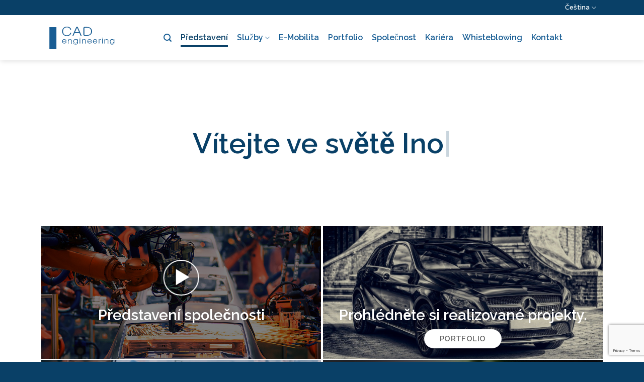

--- FILE ---
content_type: text/html; charset=UTF-8
request_url: https://www.cad-engineering.cz/
body_size: 13918
content:

<!DOCTYPE html>
<html lang="cs-CZ" class="loading-site no-js">
<head>
	<meta charset="UTF-8" />
	<link rel="profile" href="https://gmpg.org/xfn/11" />
	<link rel="pingback" href="https://www.cad-engineering.cz/wp/xmlrpc.php" />

	<script>(function(html){html.className = html.className.replace(/\bno-js\b/,'js')})(document.documentElement);</script>
<title>CAD engineering &#8211; Automatizace, Inovace, Mobilita</title>
<meta name='robots' content='max-image-preview:large' />
<meta name="viewport" content="width=device-width, initial-scale=1, maximum-scale=1" /><link rel='dns-prefetch' href='//www.google.com' />
<link rel='dns-prefetch' href='//cdn.jsdelivr.net' />
<link rel='dns-prefetch' href='//s.w.org' />
<link rel='prefetch' href='https://www.cad-engineering.cz/wp/wp-content/themes/flatsome/assets/js/chunk.countup.js?ver=3.16.2' />
<link rel='prefetch' href='https://www.cad-engineering.cz/wp/wp-content/themes/flatsome/assets/js/chunk.sticky-sidebar.js?ver=3.16.2' />
<link rel='prefetch' href='https://www.cad-engineering.cz/wp/wp-content/themes/flatsome/assets/js/chunk.tooltips.js?ver=3.16.2' />
<link rel='prefetch' href='https://www.cad-engineering.cz/wp/wp-content/themes/flatsome/assets/js/chunk.vendors-popups.js?ver=3.16.2' />
<link rel='prefetch' href='https://www.cad-engineering.cz/wp/wp-content/themes/flatsome/assets/js/chunk.vendors-slider.js?ver=3.16.2' />
<link rel="alternate" type="application/rss+xml" title="CAD engineering &raquo; RSS zdroj" href="https://www.cad-engineering.cz/feed/" />
<link rel="alternate" type="application/rss+xml" title="CAD engineering &raquo; RSS komentářů" href="https://www.cad-engineering.cz/comments/feed/" />
		<script type="text/javascript">
			window._wpemojiSettings = {"baseUrl":"https:\/\/s.w.org\/images\/core\/emoji\/13.0.1\/72x72\/","ext":".png","svgUrl":"https:\/\/s.w.org\/images\/core\/emoji\/13.0.1\/svg\/","svgExt":".svg","source":{"concatemoji":"https:\/\/www.cad-engineering.cz\/wp\/wp-includes\/js\/wp-emoji-release.min.js?ver=5.7.14"}};
			!function(e,a,t){var n,r,o,i=a.createElement("canvas"),p=i.getContext&&i.getContext("2d");function s(e,t){var a=String.fromCharCode;p.clearRect(0,0,i.width,i.height),p.fillText(a.apply(this,e),0,0);e=i.toDataURL();return p.clearRect(0,0,i.width,i.height),p.fillText(a.apply(this,t),0,0),e===i.toDataURL()}function c(e){var t=a.createElement("script");t.src=e,t.defer=t.type="text/javascript",a.getElementsByTagName("head")[0].appendChild(t)}for(o=Array("flag","emoji"),t.supports={everything:!0,everythingExceptFlag:!0},r=0;r<o.length;r++)t.supports[o[r]]=function(e){if(!p||!p.fillText)return!1;switch(p.textBaseline="top",p.font="600 32px Arial",e){case"flag":return s([127987,65039,8205,9895,65039],[127987,65039,8203,9895,65039])?!1:!s([55356,56826,55356,56819],[55356,56826,8203,55356,56819])&&!s([55356,57332,56128,56423,56128,56418,56128,56421,56128,56430,56128,56423,56128,56447],[55356,57332,8203,56128,56423,8203,56128,56418,8203,56128,56421,8203,56128,56430,8203,56128,56423,8203,56128,56447]);case"emoji":return!s([55357,56424,8205,55356,57212],[55357,56424,8203,55356,57212])}return!1}(o[r]),t.supports.everything=t.supports.everything&&t.supports[o[r]],"flag"!==o[r]&&(t.supports.everythingExceptFlag=t.supports.everythingExceptFlag&&t.supports[o[r]]);t.supports.everythingExceptFlag=t.supports.everythingExceptFlag&&!t.supports.flag,t.DOMReady=!1,t.readyCallback=function(){t.DOMReady=!0},t.supports.everything||(n=function(){t.readyCallback()},a.addEventListener?(a.addEventListener("DOMContentLoaded",n,!1),e.addEventListener("load",n,!1)):(e.attachEvent("onload",n),a.attachEvent("onreadystatechange",function(){"complete"===a.readyState&&t.readyCallback()})),(n=t.source||{}).concatemoji?c(n.concatemoji):n.wpemoji&&n.twemoji&&(c(n.twemoji),c(n.wpemoji)))}(window,document,window._wpemojiSettings);
		</script>
		<style type="text/css">
img.wp-smiley,
img.emoji {
	display: inline !important;
	border: none !important;
	box-shadow: none !important;
	height: 1em !important;
	width: 1em !important;
	margin: 0 .07em !important;
	vertical-align: -0.1em !important;
	background: none !important;
	padding: 0 !important;
}
</style>
	<link rel="stylesheet" href="https://www.cad-engineering.cz/wp/wp-content/cache/minify/fbd04.css" media="all" />







<style id='flatsome-main-inline-css' type='text/css'>
@font-face {
				font-family: "fl-icons";
				font-display: block;
				src: url(https://www.cad-engineering.cz/wp/wp-content/themes/flatsome/assets/css/icons/fl-icons.eot?v=3.16.2);
				src:
					url(https://www.cad-engineering.cz/wp/wp-content/themes/flatsome/assets/css/icons/fl-icons.eot#iefix?v=3.16.2) format("embedded-opentype"),
					url(https://www.cad-engineering.cz/wp/wp-content/themes/flatsome/assets/css/icons/fl-icons.woff2?v=3.16.2) format("woff2"),
					url(https://www.cad-engineering.cz/wp/wp-content/themes/flatsome/assets/css/icons/fl-icons.ttf?v=3.16.2) format("truetype"),
					url(https://www.cad-engineering.cz/wp/wp-content/themes/flatsome/assets/css/icons/fl-icons.woff?v=3.16.2) format("woff"),
					url(https://www.cad-engineering.cz/wp/wp-content/themes/flatsome/assets/css/icons/fl-icons.svg?v=3.16.2#fl-icons) format("svg");
			}
</style>
<link rel="stylesheet" href="https://www.cad-engineering.cz/wp/wp-content/cache/minify/9118a.css" media="all" />

<script src="https://www.cad-engineering.cz/wp/wp-content/cache/minify/16159.js"></script>


<link rel="https://api.w.org/" href="https://www.cad-engineering.cz/wp-json/" /><link rel="alternate" type="application/json" href="https://www.cad-engineering.cz/wp-json/wp/v2/pages/292" /><link rel="EditURI" type="application/rsd+xml" title="RSD" href="https://www.cad-engineering.cz/wp/xmlrpc.php?rsd" />
<link rel="wlwmanifest" type="application/wlwmanifest+xml" href="https://www.cad-engineering.cz/wp/wp-includes/wlwmanifest.xml" /> 
<meta name="generator" content="WordPress 5.7.14" />
<link rel="canonical" href="https://www.cad-engineering.cz/" />
<link rel='shortlink' href='https://www.cad-engineering.cz/' />
<link rel="alternate" type="application/json+oembed" href="https://www.cad-engineering.cz/wp-json/oembed/1.0/embed?url=https%3A%2F%2Fwww.cad-engineering.cz%2F" />
<link rel="alternate" type="text/xml+oembed" href="https://www.cad-engineering.cz/wp-json/oembed/1.0/embed?url=https%3A%2F%2Fwww.cad-engineering.cz%2F&#038;format=xml" />

<!-- 
  This site uses TypeIt, the most versatile animated typing utility on the planet. 
  
  https://typeitjs.com
  ______               ___ _   
  |_   _|  _ _ __  ___|_ _| |_ 
    | || || | '_ \/ -_)| ||  _|
    |_| \_, | .__/\___|___|\__|
        |__/|_|                
-->

<link rel="alternate" href="https://www.cad-engineering.cz/" hreflang="cs" />
<link rel="alternate" href="https://www.cad-engineering.cz/de/vorstellung/" hreflang="de" />
<style>.bg{opacity: 0; transition: opacity 1s; -webkit-transition: opacity 1s;} .bg-loaded{opacity: 1;}</style><link rel="icon" href="https://www.cad-engineering.cz/wp/wp-content/uploads/2020/11/cropped-fav-icon-32x32.png" sizes="32x32" />
<link rel="icon" href="https://www.cad-engineering.cz/wp/wp-content/uploads/2020/11/cropped-fav-icon-192x192.png" sizes="192x192" />
<link rel="apple-touch-icon" href="https://www.cad-engineering.cz/wp/wp-content/uploads/2020/11/cropped-fav-icon-180x180.png" />
<meta name="msapplication-TileImage" content="https://www.cad-engineering.cz/wp/wp-content/uploads/2020/11/cropped-fav-icon-270x270.png" />
<style id="custom-css" type="text/css">:root {--primary-color: #175d94;}.container-width, .full-width .ubermenu-nav, .container, .row{max-width: 1120px}.row.row-collapse{max-width: 1090px}.row.row-small{max-width: 1112.5px}.row.row-large{max-width: 1150px}.header-main{height: 90px}#logo img{max-height: 90px}#logo{width:200px;}#logo a{max-width:135px;}.header-bottom{min-height: 10px}.header-top{min-height: 30px}.transparent .header-main{height: 265px}.transparent #logo img{max-height: 265px}.has-transparent + .page-title:first-of-type,.has-transparent + #main > .page-title,.has-transparent + #main > div > .page-title,.has-transparent + #main .page-header-wrapper:first-of-type .page-title{padding-top: 295px;}.header.show-on-scroll,.stuck .header-main{height:90px!important}.stuck #logo img{max-height: 90px!important}.header-bg-color {background-color: #ffffff}.header-bottom {background-color: #2d2d2d}.header-main .nav > li > a{line-height: 16px }.stuck .header-main .nav > li > a{line-height: 50px }.header-bottom-nav > li > a{line-height: 16px }@media (max-width: 549px) {.header-main{height: 70px}#logo img{max-height: 70px}}.main-menu-overlay{background-color: #094067}.nav-dropdown-has-arrow.nav-dropdown-has-border li.has-dropdown:before{border-bottom-color: #175d94;}.nav .nav-dropdown{border-color: #175d94 }.nav-dropdown{font-size:100%}.nav-dropdown-has-arrow li.has-dropdown:after{border-bottom-color: #175d94;}.nav .nav-dropdown{background-color: #175d94}.header-top{background-color:#094067!important;}/* Color */.accordion-title.active, .has-icon-bg .icon .icon-inner,.logo a, .primary.is-underline, .primary.is-link, .badge-outline .badge-inner, .nav-outline > li.active> a,.nav-outline >li.active > a, .cart-icon strong,[data-color='primary'], .is-outline.primary{color: #175d94;}/* Color !important */[data-text-color="primary"]{color: #175d94!important;}/* Background Color */[data-text-bg="primary"]{background-color: #175d94;}/* Background */.scroll-to-bullets a,.featured-title, .label-new.menu-item > a:after, .nav-pagination > li > .current,.nav-pagination > li > span:hover,.nav-pagination > li > a:hover,.has-hover:hover .badge-outline .badge-inner,button[type="submit"], .button.wc-forward:not(.checkout):not(.checkout-button), .button.submit-button, .button.primary:not(.is-outline),.featured-table .title,.is-outline:hover, .has-icon:hover .icon-label,.nav-dropdown-bold .nav-column li > a:hover, .nav-dropdown.nav-dropdown-bold > li > a:hover, .nav-dropdown-bold.dark .nav-column li > a:hover, .nav-dropdown.nav-dropdown-bold.dark > li > a:hover, .header-vertical-menu__opener ,.is-outline:hover, .tagcloud a:hover,.grid-tools a, input[type='submit']:not(.is-form), .box-badge:hover .box-text, input.button.alt,.nav-box > li > a:hover,.nav-box > li.active > a,.nav-pills > li.active > a ,.current-dropdown .cart-icon strong, .cart-icon:hover strong, .nav-line-bottom > li > a:before, .nav-line-grow > li > a:before, .nav-line > li > a:before,.banner, .header-top, .slider-nav-circle .flickity-prev-next-button:hover svg, .slider-nav-circle .flickity-prev-next-button:hover .arrow, .primary.is-outline:hover, .button.primary:not(.is-outline), input[type='submit'].primary, input[type='submit'].primary, input[type='reset'].button, input[type='button'].primary, .badge-inner{background-color: #175d94;}/* Border */.nav-vertical.nav-tabs > li.active > a,.scroll-to-bullets a.active,.nav-pagination > li > .current,.nav-pagination > li > span:hover,.nav-pagination > li > a:hover,.has-hover:hover .badge-outline .badge-inner,.accordion-title.active,.featured-table,.is-outline:hover, .tagcloud a:hover,blockquote, .has-border, .cart-icon strong:after,.cart-icon strong,.blockUI:before, .processing:before,.loading-spin, .slider-nav-circle .flickity-prev-next-button:hover svg, .slider-nav-circle .flickity-prev-next-button:hover .arrow, .primary.is-outline:hover{border-color: #175d94}.nav-tabs > li.active > a{border-top-color: #175d94}.widget_shopping_cart_content .blockUI.blockOverlay:before { border-left-color: #175d94 }.woocommerce-checkout-review-order .blockUI.blockOverlay:before { border-left-color: #175d94 }/* Fill */.slider .flickity-prev-next-button:hover svg,.slider .flickity-prev-next-button:hover .arrow{fill: #175d94;}/* Focus */.primary:focus-visible, .submit-button:focus-visible, button[type="submit"]:focus-visible { outline-color: #175d94!important; }body{color: #5f6c7b}h1,h2,h3,h4,h5,h6,.heading-font{color: #094067;}body{font-size: 100%;}@media screen and (max-width: 549px){body{font-size: 110%;}}body{font-family: Raleway, sans-serif;}body {font-weight: 400;font-style: normal;}.nav > li > a {font-family: Raleway, sans-serif;}.mobile-sidebar-levels-2 .nav > li > ul > li > a {font-family: Raleway, sans-serif;}.nav > li > a,.mobile-sidebar-levels-2 .nav > li > ul > li > a {font-weight: 400;font-style: normal;}h1,h2,h3,h4,h5,h6,.heading-font, .off-canvas-center .nav-sidebar.nav-vertical > li > a{font-family: Raleway, sans-serif;}h1,h2,h3,h4,h5,h6,.heading-font,.banner h1,.banner h2 {font-weight: 600;font-style: normal;}.alt-font{font-family: "Dancing Script", sans-serif;}.alt-font {font-weight: 400!important;font-style: normal!important;}.breadcrumbs{text-transform: none;}button,.button{text-transform: none;}.nav > li > a, .links > li > a{text-transform: none;}.section-title span{text-transform: none;}h3.widget-title,span.widget-title{text-transform: none;}.header:not(.transparent) .header-nav-main.nav > li > a {color: #175d94;}.header:not(.transparent) .header-nav-main.nav > li > a:hover,.header:not(.transparent) .header-nav-main.nav > li.active > a,.header:not(.transparent) .header-nav-main.nav > li.current > a,.header:not(.transparent) .header-nav-main.nav > li > a.active,.header:not(.transparent) .header-nav-main.nav > li > a.current{color: #094067;}.header-nav-main.nav-line-bottom > li > a:before,.header-nav-main.nav-line-grow > li > a:before,.header-nav-main.nav-line > li > a:before,.header-nav-main.nav-box > li > a:hover,.header-nav-main.nav-box > li.active > a,.header-nav-main.nav-pills > li > a:hover,.header-nav-main.nav-pills > li.active > a{color:#FFF!important;background-color: #094067;}a{color: #175d94;}a:hover{color: #094067;}.tagcloud a:hover{border-color: #094067;background-color: #094067;}.header-main .social-icons,.header-main .cart-icon strong,.header-main .menu-title,.header-main .header-button > .button.is-outline,.header-main .nav > li > a > i:not(.icon-angle-down){color: #175d94!important;}.header-main .header-button > .button.is-outline,.header-main .cart-icon strong:after,.header-main .cart-icon strong{border-color: #175d94!important;}.header-main .header-button > .button:not(.is-outline){background-color: #175d94!important;}.header-main .current-dropdown .cart-icon strong,.header-main .header-button > .button:hover,.header-main .header-button > .button:hover i,.header-main .header-button > .button:hover span{color:#FFF!important;}.header-main .menu-title:hover,.header-main .social-icons a:hover,.header-main .header-button > .button.is-outline:hover,.header-main .nav > li > a:hover > i:not(.icon-angle-down){color: #094067!important;}.header-main .current-dropdown .cart-icon strong,.header-main .header-button > .button:hover{background-color: #094067!important;}.header-main .current-dropdown .cart-icon strong:after,.header-main .current-dropdown .cart-icon strong,.header-main .header-button > .button:hover{border-color: #094067!important;}.footer-1{background-color: #094067}.footer-2{background-color: #094067}.absolute-footer, html{background-color: #094067}.nav-vertical-fly-out > li + li {border-top-width: 1px; border-top-style: solid;}.label-new.menu-item > a:after{content:"New";}.label-hot.menu-item > a:after{content:"Hot";}.label-sale.menu-item > a:after{content:"Sale";}.label-popular.menu-item > a:after{content:"Popular";}</style><style id="kirki-inline-styles">/* cyrillic-ext */
@font-face {
  font-family: 'Raleway';
  font-style: normal;
  font-weight: 400;
  font-display: swap;
  src: url(https://www.cad-engineering.cz/wp/wp-content/fonts/raleway/font) format('woff');
  unicode-range: U+0460-052F, U+1C80-1C8A, U+20B4, U+2DE0-2DFF, U+A640-A69F, U+FE2E-FE2F;
}
/* cyrillic */
@font-face {
  font-family: 'Raleway';
  font-style: normal;
  font-weight: 400;
  font-display: swap;
  src: url(https://www.cad-engineering.cz/wp/wp-content/fonts/raleway/font) format('woff');
  unicode-range: U+0301, U+0400-045F, U+0490-0491, U+04B0-04B1, U+2116;
}
/* vietnamese */
@font-face {
  font-family: 'Raleway';
  font-style: normal;
  font-weight: 400;
  font-display: swap;
  src: url(https://www.cad-engineering.cz/wp/wp-content/fonts/raleway/font) format('woff');
  unicode-range: U+0102-0103, U+0110-0111, U+0128-0129, U+0168-0169, U+01A0-01A1, U+01AF-01B0, U+0300-0301, U+0303-0304, U+0308-0309, U+0323, U+0329, U+1EA0-1EF9, U+20AB;
}
/* latin-ext */
@font-face {
  font-family: 'Raleway';
  font-style: normal;
  font-weight: 400;
  font-display: swap;
  src: url(https://www.cad-engineering.cz/wp/wp-content/fonts/raleway/font) format('woff');
  unicode-range: U+0100-02BA, U+02BD-02C5, U+02C7-02CC, U+02CE-02D7, U+02DD-02FF, U+0304, U+0308, U+0329, U+1D00-1DBF, U+1E00-1E9F, U+1EF2-1EFF, U+2020, U+20A0-20AB, U+20AD-20C0, U+2113, U+2C60-2C7F, U+A720-A7FF;
}
/* latin */
@font-face {
  font-family: 'Raleway';
  font-style: normal;
  font-weight: 400;
  font-display: swap;
  src: url(https://www.cad-engineering.cz/wp/wp-content/fonts/raleway/font) format('woff');
  unicode-range: U+0000-00FF, U+0131, U+0152-0153, U+02BB-02BC, U+02C6, U+02DA, U+02DC, U+0304, U+0308, U+0329, U+2000-206F, U+20AC, U+2122, U+2191, U+2193, U+2212, U+2215, U+FEFF, U+FFFD;
}
/* cyrillic-ext */
@font-face {
  font-family: 'Raleway';
  font-style: normal;
  font-weight: 600;
  font-display: swap;
  src: url(https://www.cad-engineering.cz/wp/wp-content/fonts/raleway/font) format('woff');
  unicode-range: U+0460-052F, U+1C80-1C8A, U+20B4, U+2DE0-2DFF, U+A640-A69F, U+FE2E-FE2F;
}
/* cyrillic */
@font-face {
  font-family: 'Raleway';
  font-style: normal;
  font-weight: 600;
  font-display: swap;
  src: url(https://www.cad-engineering.cz/wp/wp-content/fonts/raleway/font) format('woff');
  unicode-range: U+0301, U+0400-045F, U+0490-0491, U+04B0-04B1, U+2116;
}
/* vietnamese */
@font-face {
  font-family: 'Raleway';
  font-style: normal;
  font-weight: 600;
  font-display: swap;
  src: url(https://www.cad-engineering.cz/wp/wp-content/fonts/raleway/font) format('woff');
  unicode-range: U+0102-0103, U+0110-0111, U+0128-0129, U+0168-0169, U+01A0-01A1, U+01AF-01B0, U+0300-0301, U+0303-0304, U+0308-0309, U+0323, U+0329, U+1EA0-1EF9, U+20AB;
}
/* latin-ext */
@font-face {
  font-family: 'Raleway';
  font-style: normal;
  font-weight: 600;
  font-display: swap;
  src: url(https://www.cad-engineering.cz/wp/wp-content/fonts/raleway/font) format('woff');
  unicode-range: U+0100-02BA, U+02BD-02C5, U+02C7-02CC, U+02CE-02D7, U+02DD-02FF, U+0304, U+0308, U+0329, U+1D00-1DBF, U+1E00-1E9F, U+1EF2-1EFF, U+2020, U+20A0-20AB, U+20AD-20C0, U+2113, U+2C60-2C7F, U+A720-A7FF;
}
/* latin */
@font-face {
  font-family: 'Raleway';
  font-style: normal;
  font-weight: 600;
  font-display: swap;
  src: url(https://www.cad-engineering.cz/wp/wp-content/fonts/raleway/font) format('woff');
  unicode-range: U+0000-00FF, U+0131, U+0152-0153, U+02BB-02BC, U+02C6, U+02DA, U+02DC, U+0304, U+0308, U+0329, U+2000-206F, U+20AC, U+2122, U+2191, U+2193, U+2212, U+2215, U+FEFF, U+FFFD;
}/* vietnamese */
@font-face {
  font-family: 'Dancing Script';
  font-style: normal;
  font-weight: 400;
  font-display: swap;
  src: url(https://www.cad-engineering.cz/wp/wp-content/fonts/dancing-script/font) format('woff');
  unicode-range: U+0102-0103, U+0110-0111, U+0128-0129, U+0168-0169, U+01A0-01A1, U+01AF-01B0, U+0300-0301, U+0303-0304, U+0308-0309, U+0323, U+0329, U+1EA0-1EF9, U+20AB;
}
/* latin-ext */
@font-face {
  font-family: 'Dancing Script';
  font-style: normal;
  font-weight: 400;
  font-display: swap;
  src: url(https://www.cad-engineering.cz/wp/wp-content/fonts/dancing-script/font) format('woff');
  unicode-range: U+0100-02BA, U+02BD-02C5, U+02C7-02CC, U+02CE-02D7, U+02DD-02FF, U+0304, U+0308, U+0329, U+1D00-1DBF, U+1E00-1E9F, U+1EF2-1EFF, U+2020, U+20A0-20AB, U+20AD-20C0, U+2113, U+2C60-2C7F, U+A720-A7FF;
}
/* latin */
@font-face {
  font-family: 'Dancing Script';
  font-style: normal;
  font-weight: 400;
  font-display: swap;
  src: url(https://www.cad-engineering.cz/wp/wp-content/fonts/dancing-script/font) format('woff');
  unicode-range: U+0000-00FF, U+0131, U+0152-0153, U+02BB-02BC, U+02C6, U+02DA, U+02DC, U+0304, U+0308, U+0329, U+2000-206F, U+20AC, U+2122, U+2191, U+2193, U+2212, U+2215, U+FEFF, U+FFFD;
}</style></head>

<body data-rsssl=1 class="home page-template page-template-page-blank page-template-page-blank-php page page-id-292 full-width header-shadow lightbox nav-dropdown-has-arrow nav-dropdown-has-shadow nav-dropdown-has-border">


<a class="skip-link screen-reader-text" href="#main">Skip to content</a>

<div id="wrapper">

	
	<header id="header" class="header has-sticky sticky-jump">
		<div class="header-wrapper">
			<div id="top-bar" class="header-top nav-dark hide-for-medium">
    <div class="flex-row container">
      <div class="flex-col hide-for-medium flex-left">
          <ul class="nav nav-left medium-nav-center nav-small  nav-divided">
                        </ul>
      </div>

      <div class="flex-col hide-for-medium flex-center">
          <ul class="nav nav-center nav-small  nav-divided">
                        </ul>
      </div>

      <div class="flex-col hide-for-medium flex-right">
         <ul class="nav top-bar-nav nav-right nav-small  nav-divided">
              <li id="menu-item-353" class="pll-parent-menu-item menu-item menu-item-type-custom menu-item-object-custom current-menu-parent menu-item-has-children menu-item-353 active menu-item-design-default has-dropdown"><a href="#pll_switcher" class="nav-top-link" aria-expanded="false" aria-haspopup="menu">Čeština<i class="icon-angle-down" ></i></a>
<ul class="sub-menu nav-dropdown nav-dropdown-default dark">
	<li id="menu-item-353-cs" class="lang-item lang-item-75 lang-item-cs current-lang lang-item-first menu-item menu-item-type-custom menu-item-object-custom current_page_item menu-item-home menu-item-353-cs"><a href="https://www.cad-engineering.cz/" hreflang="cs-CZ" lang="cs-CZ">Čeština</a></li>
	<li id="menu-item-353-de" class="lang-item lang-item-68 lang-item-de menu-item menu-item-type-custom menu-item-object-custom menu-item-353-de"><a href="https://www.cad-engineering.cz/de/vorstellung/" hreflang="de-DE" lang="de-DE">Deutsch</a></li>
</ul>
</li>
          </ul>
      </div>

      
    </div>
</div>
<div id="masthead" class="header-main ">
      <div class="header-inner flex-row container logo-left" role="navigation">

          <!-- Logo -->
          <div id="logo" class="flex-col logo">
            
<!-- Header logo -->
<a href="https://www.cad-engineering.cz/" title="CAD engineering - Automatizace, Inovace, Mobilita" rel="home">
		<img width="1020" height="583" src="https://www.cad-engineering.cz/wp/wp-content/uploads/2020/11/CAD-engineerig-logo.svg" class="header_logo header-logo" alt="CAD engineering"/><img  width="1020" height="583" src="https://www.cad-engineering.cz/wp/wp-content/uploads/2020/11/CAD-engineerig-logo.svg" class="header-logo-dark" alt="CAD engineering"/></a>
          </div>

          <!-- Mobile Left Elements -->
          <div class="flex-col show-for-medium flex-left">
            <ul class="mobile-nav nav nav-left ">
                          </ul>
          </div>

          <!-- Left Elements -->
          <div class="flex-col hide-for-medium flex-left
            flex-grow">
            <ul class="header-nav header-nav-main nav nav-left  nav-line-bottom nav-size-large nav-spacing-medium" >
              <li class="header-search header-search-lightbox has-icon">
			<a href="#search-lightbox" aria-label="Search" data-open="#search-lightbox" data-focus="input.search-field"
		class="is-small">
		<i class="icon-search" style="font-size:16px;" ></i></a>
		
	<div id="search-lightbox" class="mfp-hide dark text-center">
		<div class="searchform-wrapper ux-search-box relative form-flat is-large"><form method="get" class="searchform" action="https://www.cad-engineering.cz/" role="search">
		<div class="flex-row relative">
			<div class="flex-col flex-grow">
	   	   <input type="search" class="search-field mb-0" name="s" value="" id="s" placeholder="Search&hellip;" />
			</div>
			<div class="flex-col">
				<button type="submit" class="ux-search-submit submit-button secondary button icon mb-0" aria-label="Submit">
					<i class="icon-search" ></i>				</button>
			</div>
		</div>
    <div class="live-search-results text-left z-top"></div>
</form>
</div>	</div>
</li>
<li id="menu-item-520" class="menu-item menu-item-type-post_type menu-item-object-page menu-item-home current-menu-item page_item page-item-292 current_page_item menu-item-520 active menu-item-design-default"><a href="https://www.cad-engineering.cz/" aria-current="page" class="nav-top-link">Představení</a></li>
<li id="menu-item-308" class="menu-item menu-item-type-post_type menu-item-object-page menu-item-has-children menu-item-308 menu-item-design-default has-dropdown"><a href="https://www.cad-engineering.cz/sluzby/" class="nav-top-link" aria-expanded="false" aria-haspopup="menu">Služby<i class="icon-angle-down" ></i></a>
<ul class="sub-menu nav-dropdown nav-dropdown-default dark">
	<li id="menu-item-492" class="menu-item menu-item-type-custom menu-item-object-custom menu-item-492"><a href="https://www.cad-engineering.cz/wp/sluzby/#planovani">Plánování</a></li>
	<li id="menu-item-493" class="menu-item menu-item-type-custom menu-item-object-custom menu-item-493"><a href="https://www.cad-engineering.cz/wp/sluzby/#analyzy">Analýzy</a></li>
	<li id="menu-item-494" class="menu-item menu-item-type-custom menu-item-object-custom menu-item-494"><a href="https://www.cad-engineering.cz/wp/sluzby/#konstrukce">Konstrukce</a></li>
	<li id="menu-item-495" class="menu-item menu-item-type-custom menu-item-object-custom menu-item-495"><a href="https://www.cad-engineering.cz/wp/sluzby/#simulace">Robotická Simulace</a></li>
	<li id="menu-item-496" class="menu-item menu-item-type-custom menu-item-object-custom menu-item-496"><a href="https://www.cad-engineering.cz/wp/sluzby/#elektropneumatika">Elektropneumatika</a></li>
	<li id="menu-item-625" class="menu-item menu-item-type-custom menu-item-object-custom menu-item-625"><a href="https://www.cad-engineering.cz/wp/sluzby/#dokumentace">Dokumentace</a></li>
	<li id="menu-item-626" class="menu-item menu-item-type-custom menu-item-object-custom menu-item-626"><a href="https://www.cad-engineering.cz/wp/sluzby/#vypocty">Výpočty</a></li>
	<li id="menu-item-627" class="menu-item menu-item-type-custom menu-item-object-custom menu-item-627"><a href="https://www.cad-engineering.cz/wp/sluzby/#management">Projektový management</a></li>
</ul>
</li>
<li id="menu-item-753" class="menu-item menu-item-type-post_type menu-item-object-page menu-item-753 menu-item-design-default"><a href="https://www.cad-engineering.cz/e-mobilita/" class="nav-top-link">E-Mobilita</a></li>
<li id="menu-item-310" class="menu-item menu-item-type-post_type menu-item-object-page menu-item-310 menu-item-design-default"><a href="https://www.cad-engineering.cz/portfolio/" class="nav-top-link">Portfolio</a></li>
<li id="menu-item-309" class="menu-item menu-item-type-post_type menu-item-object-page menu-item-309 menu-item-design-default"><a href="https://www.cad-engineering.cz/spolecnost/" class="nav-top-link">Společnost</a></li>
<li id="menu-item-333" class="menu-item menu-item-type-post_type menu-item-object-page menu-item-333 menu-item-design-default"><a href="https://www.cad-engineering.cz/kariera/" class="nav-top-link">Kariéra</a></li>
<li id="menu-item-2413" class="menu-item menu-item-type-post_type menu-item-object-page menu-item-2413 menu-item-design-default"><a href="https://www.cad-engineering.cz/whistleblowing/" class="nav-top-link">Whisteblowing</a></li>
<li id="menu-item-2303" class="menu-item menu-item-type-post_type menu-item-object-page menu-item-2303 menu-item-design-default"><a href="https://www.cad-engineering.cz/kontakt/" class="nav-top-link">Kontakt</a></li>
            </ul>
          </div>

          <!-- Right Elements -->
          <div class="flex-col hide-for-medium flex-right">
            <ul class="header-nav header-nav-main nav nav-right  nav-line-bottom nav-size-large nav-spacing-medium">
                          </ul>
          </div>

          <!-- Mobile Right Elements -->
          <div class="flex-col show-for-medium flex-right">
            <ul class="mobile-nav nav nav-right ">
              <li class="nav-icon has-icon">
  		<a href="#" data-open="#main-menu" data-pos="center" data-bg="main-menu-overlay" data-color="dark" class="is-small" aria-label="Menu" aria-controls="main-menu" aria-expanded="false">

		  <i class="icon-menu" ></i>
		  		</a>
	</li>
            </ul>
          </div>

      </div>

      </div>

<div class="header-bg-container fill"><div class="header-bg-image fill"></div><div class="header-bg-color fill"></div></div>		</div>
	</header>

	
	<main id="main" class="">


<div id="content" role="main" class="content-area">

		
			

  <div class="banner has-hover has-parallax" id="banner-1215796701">
          <div class="banner-inner fill">
        <div class="banner-bg fill" data-parallax="-4" data-parallax-container=".banner" data-parallax-background>
            <div class="bg fill bg-fill "></div>
                                    
                    </div>
		
        <div class="banner-layers container">
            <a class="fill" href="Portfolio"  ><div class="fill banner-link"></div></a>            

   <div id="text-box-1451344158" class="text-box banner-layer x50 md-x50 lg-x50 y50 md-y50 lg-y50 res-text">
                     <div data-animate="none">           <div class="text-box-content text ">
              
              <div class="text-inner text-center">
                  

<h1>Vítejte ve světě <span class="typed-me" data-string0="Automatizace." data-string1="Inovace." data-string2="Mobility." data-string3="CAD engineering!" data-type-speed="30" data-start-delay="0" data-backspeed="40" data-back-delay="500"></span><p></p>
</h1>

              </div>
           </div>
       </div>                     
<style>
#text-box-1451344158 {
  margin: 15px 0px 0px 0px;
  width: 90%;
}
#text-box-1451344158 .text-box-content {
  font-size: 120%;
}
@media (min-width:550px) {
  #text-box-1451344158 {
    width: 100%;
  }
  #text-box-1451344158 .text-box-content {
    font-size: 100%;
  }
}
</style>
    </div>
 

        </div>
      </div>

            
<style>
#banner-1215796701 {
  padding-top: 300px;
  background-color: rgb(255, 255, 255);
}
#banner-1215796701 .bg.bg-loaded {
  background-image: 8902;
}
#banner-1215796701 .bg {
  background-position: 49% 43%;
}
#banner-1215796701 .ux-shape-divider--top svg {
  height: 150px;
  --divider-top-width: 100%;
}
#banner-1215796701 .ux-shape-divider--bottom svg {
  height: 150px;
  --divider-width: 100%;
}
</style>
  </div>


	<section class="section" id="section_1035724230">
		<div class="bg section-bg fill bg-fill  bg-loaded" >

			
			
			

		</div>

		

		<div class="section-content relative">
			

  <div class="banner-grid-wrapper">
  <div id="banner-grid-613575696" class="banner-grid row row-grid row-xsmall" data-packery-options="">
                      

<div class="col grid-col small-12 large-6 grid-col-1-3" ><div class="col-inner">


  <div class="banner has-hover" id="banner-454416248">
          <div class="banner-inner fill">
        <div class="banner-bg fill" >
            <div class="bg fill bg-fill "></div>
                        <div class="overlay"></div>            
                    </div>
		
        <div class="banner-layers container">
            <a class="fill" href="Portfolio"  ><div class="fill banner-link"></div></a>            

   <div id="text-box-229408525" class="text-box banner-layer x50 md-x50 lg-x50 y15 md-y20 lg-y20 res-text">
                     <div data-animate="blurIn">           <div class="text-box-content text dark">
              
              <div class="text-inner text-center">
                  

<div class="video-button-wrapper" style="font-size:190%"><a href="https://vimeo.com/476738238" class="button open-video icon circle is-outline is-xlarge"><i class="icon-play" style="font-size:1.5em;" ></i></a></div>


              </div>
           </div>
       </div>                     
<style>
#text-box-229408525 {
  width: 80%;
}
#text-box-229408525 .text-box-content {
  font-size: 100%;
}
</style>
    </div>
 
   <div id="text-box-760740447" class="text-box banner-layer x50 md-x50 lg-x50 y85 md-y75 lg-y75 res-text">
                                <div class="text-box-content text dark">
              
              <div class="text-inner text-center">
                  

<h2><strong>Představení společnosti</strong></h2>

              </div>
           </div>
                            
<style>
#text-box-760740447 {
  width: 90%;
}
#text-box-760740447 .text-box-content {
  font-size: 80%;
}
@media (min-width:550px) {
  #text-box-760740447 {
    width: 100%;
  }
  #text-box-760740447 .text-box-content {
    font-size: 100%;
  }
}
</style>
    </div>
 

        </div>
      </div>

            
<style>
#banner-454416248 {
  padding-top: 500px;
}
#banner-454416248 .bg.bg-loaded {
  background-image: url(https://www.cad-engineering.cz/wp/wp-content/uploads/2020/11/Automatizace-1.jpg);
}
#banner-454416248 .overlay {
  background-color: rgba(0, 0, 0, 0.5);
}
#banner-454416248 .bg {
  background-position: 53% 69%;
}
#banner-454416248 .ux-shape-divider--top svg {
  height: 150px;
  --divider-top-width: 100%;
}
#banner-454416248 .ux-shape-divider--bottom svg {
  height: 150px;
  --divider-width: 100%;
}
</style>
  </div>



</div></div>
<div class="col grid-col small-12 large-6 grid-col-1-3" ><div class="col-inner">


  <div class="banner has-hover" id="banner-1553425794">
          <div class="banner-inner fill">
        <div class="banner-bg fill" >
            <div class="bg fill bg-fill "></div>
                        <div class="overlay"></div>            
                    </div>
		
        <div class="banner-layers container">
            <a class="fill" href="https://www.cad-engineering.cz/wp/portfolio/"  ><div class="fill banner-link"></div></a>            

   <div id="text-box-391314699" class="text-box banner-layer x50 md-x50 lg-x50 y95 md-y95 lg-y95 res-text">
                     <div data-animate="none">           <div class="text-box-content text dark">
              
              <div class="text-inner text-center">
                  

<h2><strong>Prohlédněte si realizované projekty.</strong></h2>
<a href="https://www.cad-engineering.cz/wp/portfolio/" target="_self" class="button white is-xlarge reveal-icon"  style="border-radius:99px;">
    <span>PORTFOLIO</span>
  <i class="icon-angle-right" aria-hidden="true" ></i></a>



              </div>
           </div>
       </div>                     
<style>
#text-box-391314699 {
  width: 90%;
}
#text-box-391314699 .text-box-content {
  font-size: 80%;
}
@media (min-width:550px) {
  #text-box-391314699 {
    width: 100%;
  }
  #text-box-391314699 .text-box-content {
    font-size: 100%;
  }
}
</style>
    </div>
 

        </div>
      </div>

            
<style>
#banner-1553425794 {
  padding-top: 500px;
}
#banner-1553425794 .bg.bg-loaded {
  background-image: url(https://www.cad-engineering.cz/wp/wp-content/uploads/2020/11/mercedes-3417100_1280.jpg);
}
#banner-1553425794 .overlay {
  background-color: rgba(0, 0, 0, 0.2);
}
#banner-1553425794 .bg {
  background-position: 53% 69%;
}
#banner-1553425794 .ux-shape-divider--top svg {
  height: 150px;
  --divider-top-width: 100%;
}
#banner-1553425794 .ux-shape-divider--bottom svg {
  height: 150px;
  --divider-width: 100%;
}
</style>
  </div>



</div></div>
<div class="col grid-col small-12 large-6 grid-col-1-3" ><div class="col-inner">


  <div class="banner has-hover" id="banner-469694967">
          <div class="banner-inner fill">
        <div class="banner-bg fill" >
            <div class="bg fill bg-fill "></div>
                        <div class="overlay"></div>            
                    </div>
		
        <div class="banner-layers container">
            <a class="fill" href="https://www.cad-engineering.cz/wp/sluzby/"  ><div class="fill banner-link"></div></a>            

   <div id="text-box-967712975" class="text-box banner-layer x50 md-x50 lg-x50 y95 md-y95 lg-y95 res-text">
                     <div data-animate="none">           <div class="text-box-content text dark">
              
              <div class="text-inner text-center">
                  

<h2><strong>Co pro Vás uděláme.</strong></h2>
<a href="https://www.cad-engineering.cz/wp/sluzby/" target="_self" class="button white is-xlarge reveal-icon"  style="border-radius:99px;">
    <span>NAŠE SLUŽBY</span>
  <i class="icon-angle-right" aria-hidden="true" ></i></a>



              </div>
           </div>
       </div>                     
<style>
#text-box-967712975 {
  width: 90%;
}
#text-box-967712975 .text-box-content {
  font-size: 80%;
}
@media (min-width:550px) {
  #text-box-967712975 {
    width: 100%;
  }
  #text-box-967712975 .text-box-content {
    font-size: 100%;
  }
}
</style>
    </div>
 

        </div>
      </div>

            
<style>
#banner-469694967 {
  padding-top: 500px;
}
#banner-469694967 .bg.bg-loaded {
  background-image: url(https://www.cad-engineering.cz/wp/wp-content/uploads/2020/12/PROJEKTOVY-MANAGEMENT.jpg);
}
#banner-469694967 .overlay {
  background-color: rgba(0, 0, 0, 0.2);
}
#banner-469694967 .ux-shape-divider--top svg {
  height: 150px;
  --divider-top-width: 100%;
}
#banner-469694967 .ux-shape-divider--bottom svg {
  height: 150px;
  --divider-width: 100%;
}
</style>
  </div>



</div></div>
<div class="col grid-col small-12 large-6 grid-col-1-3" ><div class="col-inner">


  <div class="banner has-hover" id="banner-195595763">
          <div class="banner-inner fill">
        <div class="banner-bg fill" >
            <div class="bg fill bg-fill "></div>
                                    
                    </div>
		
        <div class="banner-layers container">
            <a class="fill" href="https://www.cad-engineering.cz/wp/e-mobilita/"  ><div class="fill banner-link"></div></a>            

   <div id="text-box-429800884" class="text-box banner-layer x50 md-x50 lg-x50 y95 md-y95 lg-y95 res-text">
                                <div class="text-box-content text dark">
              
              <div class="text-inner text-center">
                  

<h2><strong>E-mobilita</strong></h2>
<a href="https://www.cad-engineering.cz/wp/e-mobilita/" target="_self" class="button white is-xlarge reveal-icon"  style="border-radius:99px;">
    <span>ČÍST VÍC</span>
  <i class="icon-angle-right" aria-hidden="true" ></i></a>



              </div>
           </div>
                            
<style>
#text-box-429800884 {
  width: 90%;
}
#text-box-429800884 .text-box-content {
  font-size: 80%;
}
@media (min-width:550px) {
  #text-box-429800884 {
    width: 100%;
  }
  #text-box-429800884 .text-box-content {
    font-size: 100%;
  }
}
</style>
    </div>
 

        </div>
      </div>

            
<style>
#banner-195595763 {
  padding-top: 500px;
}
#banner-195595763 .bg.bg-loaded {
  background-image: url(https://www.cad-engineering.cz/wp/wp-content/uploads/2021/01/E-mobilita.jpg);
}
#banner-195595763 .bg {
  background-position: 51% 0%;
}
#banner-195595763 .ux-shape-divider--top svg {
  height: 150px;
  --divider-top-width: 100%;
}
#banner-195595763 .ux-shape-divider--bottom svg {
  height: 150px;
  --divider-width: 100%;
}
</style>
  </div>



</div></div>
<div class="col grid-col small-12 large-6 grid-col-1-3" ><div class="col-inner">


  <div class="banner has-hover" id="banner-664344036">
          <div class="banner-inner fill">
        <div class="banner-bg fill" >
            <div class="bg fill bg-fill "></div>
                                    
                    </div>
		
        <div class="banner-layers container">
            <a class="fill" href="https://www.cad-engineering.cz/wp/kariera/"  ><div class="fill banner-link"></div></a>            

   <div id="text-box-518794131" class="text-box banner-layer x50 md-x50 lg-x50 y90 md-y90 lg-y90 res-text">
                                <div class="text-box-content text dark">
              
              <div class="text-inner text-center">
                  

	<div id="text-3168390567" class="text">
		

<h2><strong>Kariéra v CAD engineering.</strong></h2>
		
<style>
#text-3168390567 {
  text-align: center;
}
</style>
	</div>
	
<a href="https://www.cad-engineering.cz/wp/kariera/" target="_self" class="button white is-xlarge reveal-icon"  style="border-radius:99px;">
    <span>VOLNÉ POZICE</span>
  <i class="icon-angle-right" aria-hidden="true" ></i></a>



              </div>
           </div>
                            
<style>
#text-box-518794131 {
  width: 90%;
}
#text-box-518794131 .text-box-content {
  font-size: 80%;
}
@media (min-width:550px) {
  #text-box-518794131 {
    width: 100%;
  }
  #text-box-518794131 .text-box-content {
    font-size: 100%;
  }
}
</style>
    </div>
 

        </div>
      </div>

            
<style>
#banner-664344036 {
  padding-top: 500px;
}
#banner-664344036 .bg.bg-loaded {
  background-image: url(https://www.cad-engineering.cz/wp/wp-content/uploads/2020/11/kariera.jpg);
}
#banner-664344036 .ux-shape-divider--top svg {
  height: 150px;
  --divider-top-width: 100%;
}
#banner-664344036 .ux-shape-divider--bottom svg {
  height: 150px;
  --divider-width: 100%;
}
</style>
  </div>



</div></div>
<div class="col grid-col small-12 large-6 grid-col-1-3" ><div class="col-inner">


  <div class="banner has-hover" id="banner-1559322888">
          <div class="banner-inner fill">
        <div class="banner-bg fill" >
            <div class="bg fill bg-fill "></div>
                        <div class="overlay"></div>            
                    </div>
		
        <div class="banner-layers container">
            <a class="fill" href="https://www.cad-engineering.cz/wp/spolecnost/"  ><div class="fill banner-link"></div></a>            

   <div id="text-box-1293995563" class="text-box banner-layer x50 md-x50 lg-x50 y90 md-y90 lg-y90 res-text">
                     <div data-animate="none">           <div class="text-box-content text dark">
              
              <div class="text-inner text-center">
                  

<h2><strong>CAD engineering s.r.o.</strong></h2>
<a href="https://www.cad-engineering.cz/wp/spolecnost/" target="_self" class="button white is-xlarge reveal-icon"  style="border-radius:99px;">
    <span>O SPOLEČNOSTI</span>
  <i class="icon-angle-right" aria-hidden="true" ></i></a>



              </div>
           </div>
       </div>                     
<style>
#text-box-1293995563 {
  width: 100%;
}
#text-box-1293995563 .text-box-content {
  font-size: 80%;
}
@media (min-width:550px) {
  #text-box-1293995563 .text-box-content {
    font-size: 100%;
  }
}
</style>
    </div>
 

        </div>
      </div>

            
<style>
#banner-1559322888 {
  padding-top: 500px;
}
#banner-1559322888 .bg.bg-loaded {
  background-image: url(https://www.cad-engineering.cz/wp/wp-content/uploads/2020/11/spolecnost.jpg);
}
#banner-1559322888 .overlay {
  background-color: rgba(0, 0, 0, 0.2);
}
#banner-1559322888 .bg {
  background-position: 55% 31%;
}
#banner-1559322888 .ux-shape-divider--top svg {
  height: 150px;
  --divider-top-width: 100%;
}
#banner-1559322888 .ux-shape-divider--bottom svg {
  height: 150px;
  --divider-width: 100%;
}
</style>
  </div>



</div></div>

            </div>
    <style>
    #banner-grid-613575696 .grid-col-1{height: 800px}
    #banner-grid-613575696 .grid-col-1-2{height: 400px}
    #banner-grid-613575696 .grid-col-1-3{height:266.66666666667px}
    #banner-grid-613575696 .grid-col-2-3{height: 533.33333333333px}
    #banner-grid-613575696 .grid-col-1-4{height: 200px}
    #banner-grid-613575696 .grid-col-3-4{height: 600px}


    
    

  </style>
    </div>
  

		</div>

		
<style>
#section_1035724230 {
  padding-top: 30px;
  padding-bottom: 30px;
}
#section_1035724230 .ux-shape-divider--top svg {
  height: 150px;
  --divider-top-width: 100%;
}
#section_1035724230 .ux-shape-divider--bottom svg {
  height: 150px;
  --divider-width: 100%;
}
</style>
	</section>
	
	<section class="section" id="section_2093842312">
		<div class="bg section-bg fill bg-fill  bg-loaded" >

			
			
			

		</div>

		

		<div class="section-content relative">
			

<div class="row row-collapse"  id="row-1073251655">


	<div id="col-26977710" class="col small-12 large-12"  >
				<div class="col-inner text-center"  >
			
			

<h1 style="font-size:200%">Pro koho pracujeme?</h1>
<div class="slider-wrapper relative" id="slider-1592070452" >
    <div class="slider slider-nav-dots-simple slider-nav-circle slider-nav-normal slider-nav-dark slider-nav-outside slider-style-focus"
        data-flickity-options='{
            "cellAlign": "center",
            "imagesLoaded": true,
            "lazyLoad": 1,
            "freeScroll": true,
            "wrapAround": true,
            "autoPlay": 6000,
            "pauseAutoPlayOnHover" : true,
            "prevNextButtons": true,
            "contain" : true,
            "adaptiveHeight" : true,
            "dragThreshold" : 10,
            "percentPosition": true,
            "pageDots": false,
            "rightToLeft": false,
            "draggable": true,
            "selectedAttraction": 0.1,
            "parallax" : 0,
            "friction": 0.6        }'
        >
        

<div class="row"  id="row-594841246">


	<div id="col-1276560283" class="col medium-4 small-4 large-4"  >
				<div class="col-inner text-center"  >
			
			


  <div class="banner has-hover" id="banner-377988467">
          <div class="banner-inner fill">
        <div class="banner-bg fill" >
            <div class="bg fill bg-fill "></div>
                                    
                    </div>
		
        <div class="banner-layers container">
            <div class="fill banner-link"></div>            

   <div id="text-box-479292276" class="text-box banner-layer x50 md-x50 lg-x50 y50 md-y50 lg-y50 res-text">
                                <div class="text-box-content text dark">
              
              <div class="text-inner text-center">
                  

	<div class="img has-hover x md-x lg-x y md-y lg-y" id="image_1059888573">
		<a class="" href="https://www.audi.com/en.html" target="_blank" rel="noopener noreferrer" >						<div class="img-inner dark" >
			<img width="500" height="500" src="https://www.cad-engineering.cz/wp/wp-content/uploads/2020/11/Logomodul_audi-1.png" class="attachment-large size-large" alt="" loading="lazy" srcset="https://www.cad-engineering.cz/wp/wp-content/uploads/2020/11/Logomodul_audi-1.png 500w, https://www.cad-engineering.cz/wp/wp-content/uploads/2020/11/Logomodul_audi-1-400x400.png 400w, https://www.cad-engineering.cz/wp/wp-content/uploads/2020/11/Logomodul_audi-1-280x280.png 280w" sizes="(max-width: 500px) 100vw, 500px" />						
					</div>
						</a>		
<style>
#image_1059888573 {
  width: 100%;
}
@media (min-width:550px) {
  #image_1059888573 {
    width: 60%;
  }
}
</style>
	</div>
	


              </div>
           </div>
                            
<style>
#text-box-479292276 {
  width: 100%;
}
#text-box-479292276 .text-box-content {
  font-size: 100%;
}
</style>
    </div>
 

        </div>
      </div>

            
<style>
#banner-377988467 {
  padding-top: 200px;
  background-color: rgb(255,255,255);
}
#banner-377988467 .ux-shape-divider--top svg {
  height: 150px;
  --divider-top-width: 100%;
}
#banner-377988467 .ux-shape-divider--bottom svg {
  height: 150px;
  --divider-width: 100%;
}
</style>
  </div>



		</div>
					</div>

	

	<div id="col-2139518726" class="col medium-4 small-4 large-4"  >
				<div class="col-inner"  >
			
			


  <div class="banner has-hover" id="banner-544968851">
          <div class="banner-inner fill">
        <div class="banner-bg fill" >
            <div class="bg fill bg-fill "></div>
                                    
                    </div>
		
        <div class="banner-layers container">
            <div class="fill banner-link"></div>            

   <div id="text-box-805619493" class="text-box banner-layer x50 md-x50 lg-x50 y50 md-y50 lg-y50 res-text">
                                <div class="text-box-content text dark">
              
              <div class="text-inner text-center">
                  

	<div class="img has-hover x md-x lg-x y md-y lg-y" id="image_1521898732">
		<a class="" href="https://www.bentleymotors.com/en.html" target="_blank" rel="noopener noreferrer" >						<div class="img-inner dark" >
			<img width="500" height="500" src="https://www.cad-engineering.cz/wp/wp-content/uploads/2020/11/Logomodul_bentleyi-1.png" class="attachment-large size-large" alt="" loading="lazy" srcset="https://www.cad-engineering.cz/wp/wp-content/uploads/2020/11/Logomodul_bentleyi-1.png 500w, https://www.cad-engineering.cz/wp/wp-content/uploads/2020/11/Logomodul_bentleyi-1-400x400.png 400w, https://www.cad-engineering.cz/wp/wp-content/uploads/2020/11/Logomodul_bentleyi-1-280x280.png 280w" sizes="(max-width: 500px) 100vw, 500px" />						
					</div>
						</a>		
<style>
#image_1521898732 {
  width: 100%;
}
@media (min-width:550px) {
  #image_1521898732 {
    width: 60%;
  }
}
</style>
	</div>
	


              </div>
           </div>
                            
<style>
#text-box-805619493 {
  width: 100%;
}
#text-box-805619493 .text-box-content {
  font-size: 100%;
}
</style>
    </div>
 

        </div>
      </div>

            
<style>
#banner-544968851 {
  padding-top: 200px;
  background-color: rgb(255,255,255);
}
#banner-544968851 .ux-shape-divider--top svg {
  height: 150px;
  --divider-top-width: 100%;
}
#banner-544968851 .ux-shape-divider--bottom svg {
  height: 150px;
  --divider-width: 100%;
}
</style>
  </div>



		</div>
					</div>

	

	<div id="col-455736935" class="col medium-4 small-4 large-4"  >
				<div class="col-inner"  >
			
			


  <div class="banner has-hover" id="banner-1755094352">
          <div class="banner-inner fill">
        <div class="banner-bg fill" >
            <div class="bg fill bg-fill "></div>
                                    
                    </div>
		
        <div class="banner-layers container">
            <div class="fill banner-link"></div>            

   <div id="text-box-1418811509" class="text-box banner-layer x50 md-x50 lg-x50 y50 md-y50 lg-y50 res-text">
                                <div class="text-box-content text dark">
              
              <div class="text-inner text-center">
                  

	<div class="img has-hover x md-x lg-x y md-y lg-y" id="image_761271159">
		<a class="" href="https://www.bmw.com/en/index.html" target="_blank" rel="noopener noreferrer" >						<div class="img-inner dark" >
			<img width="500" height="500" src="https://www.cad-engineering.cz/wp/wp-content/uploads/2020/11/Logomodul_bmw-1.png" class="attachment-large size-large" alt="" loading="lazy" srcset="https://www.cad-engineering.cz/wp/wp-content/uploads/2020/11/Logomodul_bmw-1.png 500w, https://www.cad-engineering.cz/wp/wp-content/uploads/2020/11/Logomodul_bmw-1-400x400.png 400w, https://www.cad-engineering.cz/wp/wp-content/uploads/2020/11/Logomodul_bmw-1-280x280.png 280w" sizes="(max-width: 500px) 100vw, 500px" />						
					</div>
						</a>		
<style>
#image_761271159 {
  width: 100%;
}
@media (min-width:550px) {
  #image_761271159 {
    width: 60%;
  }
}
</style>
	</div>
	


              </div>
           </div>
                            
<style>
#text-box-1418811509 {
  width: 100%;
}
#text-box-1418811509 .text-box-content {
  font-size: 100%;
}
</style>
    </div>
 

        </div>
      </div>

            
<style>
#banner-1755094352 {
  padding-top: 200px;
  background-color: rgb(255,255,255);
}
#banner-1755094352 .ux-shape-divider--top svg {
  height: 150px;
  --divider-top-width: 100%;
}
#banner-1755094352 .ux-shape-divider--bottom svg {
  height: 150px;
  --divider-width: 100%;
}
</style>
  </div>



		</div>
					</div>

	

</div>
<div class="row"  id="row-368463121">


	<div id="col-2037655710" class="col medium-4 small-4 large-4"  >
				<div class="col-inner"  >
			
			


  <div class="banner has-hover" id="banner-554345391">
          <div class="banner-inner fill">
        <div class="banner-bg fill" >
            <div class="bg fill bg-fill "></div>
                                    
                    </div>
		
        <div class="banner-layers container">
            <div class="fill banner-link"></div>            

   <div id="text-box-388553195" class="text-box banner-layer x50 md-x50 lg-x50 y50 md-y50 lg-y50 res-text">
                                <div class="text-box-content text dark">
              
              <div class="text-inner text-center">
                  

	<div class="img has-hover x md-x lg-x y md-y lg-y" id="image_1514220120">
		<a class="" href="https://www.honda.com" target="_blank" rel="noopener noreferrer" >						<div class="img-inner dark" >
			<img width="500" height="500" src="https://www.cad-engineering.cz/wp/wp-content/uploads/2020/11/Logomodul_honda-1.png" class="attachment-large size-large" alt="" loading="lazy" srcset="https://www.cad-engineering.cz/wp/wp-content/uploads/2020/11/Logomodul_honda-1.png 500w, https://www.cad-engineering.cz/wp/wp-content/uploads/2020/11/Logomodul_honda-1-400x400.png 400w, https://www.cad-engineering.cz/wp/wp-content/uploads/2020/11/Logomodul_honda-1-280x280.png 280w" sizes="(max-width: 500px) 100vw, 500px" />						
					</div>
						</a>		
<style>
#image_1514220120 {
  width: 100%;
}
@media (min-width:550px) {
  #image_1514220120 {
    width: 60%;
  }
}
</style>
	</div>
	


              </div>
           </div>
                            
<style>
#text-box-388553195 {
  width: 100%;
}
#text-box-388553195 .text-box-content {
  font-size: 100%;
}
</style>
    </div>
 

        </div>
      </div>

            
<style>
#banner-554345391 {
  padding-top: 200px;
  background-color: rgb(255,255,255);
}
#banner-554345391 .ux-shape-divider--top svg {
  height: 150px;
  --divider-top-width: 100%;
}
#banner-554345391 .ux-shape-divider--bottom svg {
  height: 150px;
  --divider-width: 100%;
}
</style>
  </div>



		</div>
					</div>

	

	<div id="col-588705593" class="col medium-4 small-4 large-4"  >
				<div class="col-inner text-center"  >
			
			


  <div class="banner has-hover" id="banner-780552195">
          <div class="banner-inner fill">
        <div class="banner-bg fill" >
            <div class="bg fill bg-fill "></div>
                                    
                    </div>
		
        <div class="banner-layers container">
            <div class="fill banner-link"></div>            

   <div id="text-box-1140438219" class="text-box banner-layer x50 md-x50 lg-x50 y50 md-y50 lg-y50 res-text">
                                <div class="text-box-content text dark">
              
              <div class="text-inner text-center">
                  

	<div class="img has-hover x md-x lg-x y md-y lg-y" id="image_366821178">
		<a class="" href="https://www.chrysler.com" target="_blank" rel="noopener noreferrer" >						<div class="img-inner dark" >
			<img width="500" height="500" src="https://www.cad-engineering.cz/wp/wp-content/uploads/2020/11/Logomodul_chrysler-1.png" class="attachment-large size-large" alt="" loading="lazy" srcset="https://www.cad-engineering.cz/wp/wp-content/uploads/2020/11/Logomodul_chrysler-1.png 500w, https://www.cad-engineering.cz/wp/wp-content/uploads/2020/11/Logomodul_chrysler-1-400x400.png 400w, https://www.cad-engineering.cz/wp/wp-content/uploads/2020/11/Logomodul_chrysler-1-280x280.png 280w" sizes="(max-width: 500px) 100vw, 500px" />						
					</div>
						</a>		
<style>
#image_366821178 {
  width: 100%;
}
@media (min-width:550px) {
  #image_366821178 {
    width: 60%;
  }
}
</style>
	</div>
	


              </div>
           </div>
                            
<style>
#text-box-1140438219 {
  width: 100%;
}
#text-box-1140438219 .text-box-content {
  font-size: 100%;
}
</style>
    </div>
 

        </div>
      </div>

            
<style>
#banner-780552195 {
  padding-top: 200px;
  background-color: rgb(255,255,255);
}
#banner-780552195 .ux-shape-divider--top svg {
  height: 150px;
  --divider-top-width: 100%;
}
#banner-780552195 .ux-shape-divider--bottom svg {
  height: 150px;
  --divider-width: 100%;
}
</style>
  </div>



		</div>
					</div>

	

	<div id="col-1176282383" class="col medium-4 small-4 large-4"  >
				<div class="col-inner"  >
			
			


  <div class="banner has-hover" id="banner-876325074">
          <div class="banner-inner fill">
        <div class="banner-bg fill" >
            <div class="bg fill bg-fill "></div>
                                    
                    </div>
		
        <div class="banner-layers container">
            <div class="fill banner-link"></div>            

   <div id="text-box-823727096" class="text-box banner-layer x50 md-x50 lg-x50 y50 md-y50 lg-y50 res-text">
                                <div class="text-box-content text dark">
              
              <div class="text-inner text-center">
                  

	<div class="img has-hover x md-x lg-x y md-y lg-y" id="image_1391184892">
		<a class="" href="https://www.ford.com" target="_blank" rel="noopener noreferrer" >						<div class="img-inner dark" >
			<img width="500" height="500" src="https://www.cad-engineering.cz/wp/wp-content/uploads/2020/11/Logomodul_ford-1.png" class="attachment-large size-large" alt="" loading="lazy" srcset="https://www.cad-engineering.cz/wp/wp-content/uploads/2020/11/Logomodul_ford-1.png 500w, https://www.cad-engineering.cz/wp/wp-content/uploads/2020/11/Logomodul_ford-1-400x400.png 400w, https://www.cad-engineering.cz/wp/wp-content/uploads/2020/11/Logomodul_ford-1-280x280.png 280w" sizes="(max-width: 500px) 100vw, 500px" />						
					</div>
						</a>		
<style>
#image_1391184892 {
  width: 100%;
}
@media (min-width:550px) {
  #image_1391184892 {
    width: 60%;
  }
}
</style>
	</div>
	


              </div>
           </div>
                            
<style>
#text-box-823727096 {
  width: 100%;
}
#text-box-823727096 .text-box-content {
  font-size: 100%;
}
</style>
    </div>
 

        </div>
      </div>

            
<style>
#banner-876325074 {
  padding-top: 200px;
  background-color: rgb(255,255,255);
}
#banner-876325074 .ux-shape-divider--top svg {
  height: 150px;
  --divider-top-width: 100%;
}
#banner-876325074 .ux-shape-divider--bottom svg {
  height: 150px;
  --divider-width: 100%;
}
</style>
  </div>



		</div>
					</div>

	

</div>
<div class="row"  id="row-802547492">


	<div id="col-484081153" class="col medium-4 small-4 large-4"  >
				<div class="col-inner text-center"  >
			
			


  <div class="banner has-hover" id="banner-1928489122">
          <div class="banner-inner fill">
        <div class="banner-bg fill" >
            <div class="bg fill bg-fill "></div>
                                    
                    </div>
		
        <div class="banner-layers container">
            <div class="fill banner-link"></div>            

   <div id="text-box-301243614" class="text-box banner-layer x50 md-x50 lg-x50 y50 md-y50 lg-y50 res-text">
                                <div class="text-box-content text dark">
              
              <div class="text-inner text-center">
                  

	<div class="img has-hover x md-x lg-x y md-y lg-y" id="image_1726593193">
		<a class="" href="https://www.mercedes-benz.com/en/" target="_blank" rel="noopener noreferrer" >						<div class="img-inner dark" >
			<img width="500" height="500" src="https://www.cad-engineering.cz/wp/wp-content/uploads/2020/11/Logomodul_mercedes-1.png" class="attachment-large size-large" alt="" loading="lazy" srcset="https://www.cad-engineering.cz/wp/wp-content/uploads/2020/11/Logomodul_mercedes-1.png 500w, https://www.cad-engineering.cz/wp/wp-content/uploads/2020/11/Logomodul_mercedes-1-400x400.png 400w, https://www.cad-engineering.cz/wp/wp-content/uploads/2020/11/Logomodul_mercedes-1-280x280.png 280w" sizes="(max-width: 500px) 100vw, 500px" />						
					</div>
						</a>		
<style>
#image_1726593193 {
  width: 100%;
}
@media (min-width:550px) {
  #image_1726593193 {
    width: 60%;
  }
}
</style>
	</div>
	


              </div>
           </div>
                            
<style>
#text-box-301243614 {
  width: 100%;
}
#text-box-301243614 .text-box-content {
  font-size: 100%;
}
</style>
    </div>
 

        </div>
      </div>

            
<style>
#banner-1928489122 {
  padding-top: 200px;
  background-color: rgb(255,255,255);
}
#banner-1928489122 .ux-shape-divider--top svg {
  height: 150px;
  --divider-top-width: 100%;
}
#banner-1928489122 .ux-shape-divider--bottom svg {
  height: 150px;
  --divider-width: 100%;
}
</style>
  </div>



		</div>
					</div>

	

	<div id="col-43136798" class="col medium-4 small-4 large-4"  >
				<div class="col-inner"  >
			
			


  <div class="banner has-hover" id="banner-1751003950">
          <div class="banner-inner fill">
        <div class="banner-bg fill" >
            <div class="bg fill bg-fill "></div>
                                    
                    </div>
		
        <div class="banner-layers container">
            <div class="fill banner-link"></div>            

   <div id="text-box-1382108924" class="text-box banner-layer x50 md-x50 lg-x50 y50 md-y50 lg-y50 res-text">
                                <div class="text-box-content text dark">
              
              <div class="text-inner text-center">
                  

	<div class="img has-hover x md-x lg-x y md-y lg-y" id="image_560478202">
		<a class="" href="https://www.opel.com" target="_blank" rel="noopener noreferrer" >						<div class="img-inner dark" >
			<img width="500" height="500" src="https://www.cad-engineering.cz/wp/wp-content/uploads/2020/11/Logomodul_opel-1.png" class="attachment-large size-large" alt="" loading="lazy" srcset="https://www.cad-engineering.cz/wp/wp-content/uploads/2020/11/Logomodul_opel-1.png 500w, https://www.cad-engineering.cz/wp/wp-content/uploads/2020/11/Logomodul_opel-1-400x400.png 400w, https://www.cad-engineering.cz/wp/wp-content/uploads/2020/11/Logomodul_opel-1-280x280.png 280w" sizes="(max-width: 500px) 100vw, 500px" />						
					</div>
						</a>		
<style>
#image_560478202 {
  width: 100%;
}
@media (min-width:550px) {
  #image_560478202 {
    width: 60%;
  }
}
</style>
	</div>
	


              </div>
           </div>
                            
<style>
#text-box-1382108924 {
  width: 100%;
}
#text-box-1382108924 .text-box-content {
  font-size: 100%;
}
</style>
    </div>
 

        </div>
      </div>

            
<style>
#banner-1751003950 {
  padding-top: 200px;
  background-color: rgb(255,255,255);
}
#banner-1751003950 .ux-shape-divider--top svg {
  height: 150px;
  --divider-top-width: 100%;
}
#banner-1751003950 .ux-shape-divider--bottom svg {
  height: 150px;
  --divider-width: 100%;
}
</style>
  </div>



		</div>
					</div>

	

	<div id="col-81103757" class="col medium-4 small-4 large-4"  >
				<div class="col-inner"  >
			
			


  <div class="banner has-hover" id="banner-829355755">
          <div class="banner-inner fill">
        <div class="banner-bg fill" >
            <div class="bg fill bg-fill "></div>
                                    
                    </div>
		
        <div class="banner-layers container">
            <div class="fill banner-link"></div>            

   <div id="text-box-1719041169" class="text-box banner-layer x50 md-x50 lg-x50 y50 md-y50 lg-y50 res-text">
                                <div class="text-box-content text dark">
              
              <div class="text-inner text-center">
                  

	<div class="img has-hover x md-x lg-x y md-y lg-y" id="image_882395482">
		<a class="" href="https://www.porsche.com" target="_blank" rel="noopener noreferrer" >						<div class="img-inner dark" >
			<img width="500" height="500" src="https://www.cad-engineering.cz/wp/wp-content/uploads/2020/11/Logomodul_porsche-1.png" class="attachment-large size-large" alt="" loading="lazy" srcset="https://www.cad-engineering.cz/wp/wp-content/uploads/2020/11/Logomodul_porsche-1.png 500w, https://www.cad-engineering.cz/wp/wp-content/uploads/2020/11/Logomodul_porsche-1-400x400.png 400w, https://www.cad-engineering.cz/wp/wp-content/uploads/2020/11/Logomodul_porsche-1-280x280.png 280w" sizes="(max-width: 500px) 100vw, 500px" />						
					</div>
						</a>		
<style>
#image_882395482 {
  width: 100%;
}
@media (min-width:550px) {
  #image_882395482 {
    width: 60%;
  }
}
</style>
	</div>
	


              </div>
           </div>
                            
<style>
#text-box-1719041169 {
  width: 100%;
}
#text-box-1719041169 .text-box-content {
  font-size: 100%;
}
</style>
    </div>
 

        </div>
      </div>

            
<style>
#banner-829355755 {
  padding-top: 200px;
  background-color: rgb(255,255,255);
}
#banner-829355755 .ux-shape-divider--top svg {
  height: 150px;
  --divider-top-width: 100%;
}
#banner-829355755 .ux-shape-divider--bottom svg {
  height: 150px;
  --divider-width: 100%;
}
</style>
  </div>



		</div>
					</div>

	

</div>
<div class="row"  id="row-790050618">


	<div id="col-1070812866" class="col medium-4 small-4 large-4"  >
				<div class="col-inner text-center"  >
			
			


  <div class="banner has-hover" id="banner-1734348825">
          <div class="banner-inner fill">
        <div class="banner-bg fill" >
            <div class="bg fill bg-fill "></div>
                                    
                    </div>
		
        <div class="banner-layers container">
            <div class="fill banner-link"></div>            

   <div id="text-box-830082980" class="text-box banner-layer x50 md-x50 lg-x50 y50 md-y50 lg-y50 res-text">
                                <div class="text-box-content text dark">
              
              <div class="text-inner text-center">
                  

	<div class="img has-hover x md-x lg-x y md-y lg-y" id="image_1559491891">
		<a class="" href="https://www.groupe-psa.com/en/" target="_blank" rel="noopener noreferrer" >						<div class="img-inner dark" >
			<img width="500" height="500" src="https://www.cad-engineering.cz/wp/wp-content/uploads/2020/11/Logomodul_psa-1.png" class="attachment-large size-large" alt="" loading="lazy" srcset="https://www.cad-engineering.cz/wp/wp-content/uploads/2020/11/Logomodul_psa-1.png 500w, https://www.cad-engineering.cz/wp/wp-content/uploads/2020/11/Logomodul_psa-1-400x400.png 400w, https://www.cad-engineering.cz/wp/wp-content/uploads/2020/11/Logomodul_psa-1-280x280.png 280w" sizes="(max-width: 500px) 100vw, 500px" />						
					</div>
						</a>		
<style>
#image_1559491891 {
  width: 100%;
}
@media (min-width:550px) {
  #image_1559491891 {
    width: 60%;
  }
}
</style>
	</div>
	


              </div>
           </div>
                            
<style>
#text-box-830082980 {
  width: 100%;
}
#text-box-830082980 .text-box-content {
  font-size: 100%;
}
</style>
    </div>
 

        </div>
      </div>

            
<style>
#banner-1734348825 {
  padding-top: 200px;
  background-color: rgb(255,255,255);
}
#banner-1734348825 .ux-shape-divider--top svg {
  height: 150px;
  --divider-top-width: 100%;
}
#banner-1734348825 .ux-shape-divider--bottom svg {
  height: 150px;
  --divider-width: 100%;
}
</style>
  </div>



		</div>
					</div>

	

	<div id="col-1951373457" class="col medium-4 small-4 large-4"  >
				<div class="col-inner"  >
			
			


  <div class="banner has-hover" id="banner-607190666">
          <div class="banner-inner fill">
        <div class="banner-bg fill" >
            <div class="bg fill bg-fill "></div>
                                    
                    </div>
		
        <div class="banner-layers container">
            <div class="fill banner-link"></div>            

   <div id="text-box-279730175" class="text-box banner-layer x50 md-x50 lg-x50 y50 md-y50 lg-y50 res-text">
                                <div class="text-box-content text dark">
              
              <div class="text-inner text-center">
                  

	<div class="img has-hover x md-x lg-x y md-y lg-y" id="image_1019690404">
		<a class="" href="https://www.skoda-auto.cz" target="_blank" rel="noopener noreferrer" >						<div class="img-inner dark" >
			<img width="500" height="500" src="https://www.cad-engineering.cz/wp/wp-content/uploads/2020/11/Logomodul_skoda-1.png" class="attachment-large size-large" alt="" loading="lazy" srcset="https://www.cad-engineering.cz/wp/wp-content/uploads/2020/11/Logomodul_skoda-1.png 500w, https://www.cad-engineering.cz/wp/wp-content/uploads/2020/11/Logomodul_skoda-1-400x400.png 400w, https://www.cad-engineering.cz/wp/wp-content/uploads/2020/11/Logomodul_skoda-1-280x280.png 280w" sizes="(max-width: 500px) 100vw, 500px" />						
					</div>
						</a>		
<style>
#image_1019690404 {
  width: 100%;
}
@media (min-width:550px) {
  #image_1019690404 {
    width: 60%;
  }
}
</style>
	</div>
	


              </div>
           </div>
                            
<style>
#text-box-279730175 {
  width: 100%;
}
#text-box-279730175 .text-box-content {
  font-size: 100%;
}
</style>
    </div>
 

        </div>
      </div>

            
<style>
#banner-607190666 {
  padding-top: 200px;
  background-color: rgb(255,255,255);
}
#banner-607190666 .ux-shape-divider--top svg {
  height: 150px;
  --divider-top-width: 100%;
}
#banner-607190666 .ux-shape-divider--bottom svg {
  height: 150px;
  --divider-width: 100%;
}
</style>
  </div>



		</div>
					</div>

	

	<div id="col-62816471" class="col medium-4 small-4 large-4"  >
				<div class="col-inner"  >
			
			


  <div class="banner has-hover" id="banner-1453561310">
          <div class="banner-inner fill">
        <div class="banner-bg fill" >
            <div class="bg fill bg-fill "></div>
                                    
                    </div>
		
        <div class="banner-layers container">
            <div class="fill banner-link"></div>            

   <div id="text-box-444652850" class="text-box banner-layer x50 md-x50 lg-x50 y50 md-y50 lg-y50 res-text">
                                <div class="text-box-content text dark">
              
              <div class="text-inner text-center">
                  

	<div class="img has-hover x md-x lg-x y md-y lg-y" id="image_1359507429">
		<a class="" href="https://www.volkswagen.com" target="_blank" rel="noopener noreferrer" >						<div class="img-inner dark" >
			<img width="500" height="500" src="https://www.cad-engineering.cz/wp/wp-content/uploads/2020/11/Logomodul_volkswagen-2019.png" class="attachment-large size-large" alt="" loading="lazy" srcset="https://www.cad-engineering.cz/wp/wp-content/uploads/2020/11/Logomodul_volkswagen-2019.png 500w, https://www.cad-engineering.cz/wp/wp-content/uploads/2020/11/Logomodul_volkswagen-2019-400x400.png 400w, https://www.cad-engineering.cz/wp/wp-content/uploads/2020/11/Logomodul_volkswagen-2019-280x280.png 280w" sizes="(max-width: 500px) 100vw, 500px" />						
					</div>
						</a>		
<style>
#image_1359507429 {
  width: 100%;
}
@media (min-width:550px) {
  #image_1359507429 {
    width: 60%;
  }
}
</style>
	</div>
	


              </div>
           </div>
                            
<style>
#text-box-444652850 {
  width: 100%;
}
#text-box-444652850 .text-box-content {
  font-size: 100%;
}
</style>
    </div>
 

        </div>
      </div>

            
<style>
#banner-1453561310 {
  padding-top: 200px;
  background-color: rgb(255,255,255);
}
#banner-1453561310 .ux-shape-divider--top svg {
  height: 150px;
  --divider-top-width: 100%;
}
#banner-1453561310 .ux-shape-divider--bottom svg {
  height: 150px;
  --divider-width: 100%;
}
</style>
  </div>



		</div>
					</div>

	

</div>

     </div>

     <div class="loading-spin dark large centered"></div>

     	</div>


<div class="row"  id="row-669722404">


	<div id="col-199197408" class="col small-12 large-12"  >
				<div class="col-inner"  >
			
			

<a href="https://www.cad-engineering.cz/wp/portfolio/" target="_self" class="button primary is-outline is-larger reveal-icon"  style="border-radius:99px;">
    <span>Portfolio projektů</span>
  <i class="icon-angle-right" aria-hidden="true" ></i></a>



		</div>
				
<style>
#col-199197408 > .col-inner {
  padding: 0px 0px 0px 0px;
  margin: -35px 0px 0px 0px;
}
</style>
	</div>

	

</div>

		</div>
					</div>

	

</div>

		</div>

		
<style>
#section_2093842312 {
  padding-top: 30px;
  padding-bottom: 30px;
  background-color: rgb(255, 255, 255);
}
#section_2093842312 .ux-shape-divider--top svg {
  height: 150px;
  --divider-top-width: 100%;
}
#section_2093842312 .ux-shape-divider--bottom svg {
  height: 150px;
  --divider-width: 100%;
}
</style>
	</section>
	


		
</div>



</main>

<footer id="footer" class="footer-wrapper">

	
<!-- FOOTER 1 -->

<!-- FOOTER 2 -->
<div class="footer-widgets footer footer-2 dark">
		<div class="row dark large-columns-3 mb-0">
	   		<div id="custom_html-3" class="widget_text col pb-0 widget widget_custom_html"><div class="textwidget custom-html-widget"><img src="https://www.cad-engineering.cz/wp/wp-content/uploads/2020/11/CAD-engineering-white.svg" alt="CAD" width="130px"
margin="20px 0px 0px 0px">
<br>
<br>
<p style="font-size:80%">
CAD engineering s.r.o.<br>
IČ: 27811697<br>
DIČ: CZ27811697<br><br>
Společnost zapsaná v obchodním rejstříku vedeném krajským soudem v Ostravě, oddíl C, vložka 52478.
</p>
</div></div><div id="nav_menu-3" class="col pb-0 widget widget_nav_menu"><div class="menu-main-container"><ul id="menu-main-1" class="menu"><li class="menu-item menu-item-type-post_type menu-item-object-page menu-item-home current-menu-item page_item page-item-292 current_page_item menu-item-520"><a href="https://www.cad-engineering.cz/" aria-current="page">Představení</a></li>
<li class="menu-item menu-item-type-post_type menu-item-object-page menu-item-has-children menu-item-308"><a href="https://www.cad-engineering.cz/sluzby/">Služby</a>
<ul class="sub-menu">
	<li class="menu-item menu-item-type-custom menu-item-object-custom menu-item-492"><a href="https://www.cad-engineering.cz/wp/sluzby/#planovani">Plánování</a></li>
	<li class="menu-item menu-item-type-custom menu-item-object-custom menu-item-493"><a href="https://www.cad-engineering.cz/wp/sluzby/#analyzy">Analýzy</a></li>
	<li class="menu-item menu-item-type-custom menu-item-object-custom menu-item-494"><a href="https://www.cad-engineering.cz/wp/sluzby/#konstrukce">Konstrukce</a></li>
	<li class="menu-item menu-item-type-custom menu-item-object-custom menu-item-495"><a href="https://www.cad-engineering.cz/wp/sluzby/#simulace">Robotická Simulace</a></li>
	<li class="menu-item menu-item-type-custom menu-item-object-custom menu-item-496"><a href="https://www.cad-engineering.cz/wp/sluzby/#elektropneumatika">Elektropneumatika</a></li>
	<li class="menu-item menu-item-type-custom menu-item-object-custom menu-item-625"><a href="https://www.cad-engineering.cz/wp/sluzby/#dokumentace">Dokumentace</a></li>
	<li class="menu-item menu-item-type-custom menu-item-object-custom menu-item-626"><a href="https://www.cad-engineering.cz/wp/sluzby/#vypocty">Výpočty</a></li>
	<li class="menu-item menu-item-type-custom menu-item-object-custom menu-item-627"><a href="https://www.cad-engineering.cz/wp/sluzby/#management">Projektový management</a></li>
</ul>
</li>
<li class="menu-item menu-item-type-post_type menu-item-object-page menu-item-753"><a href="https://www.cad-engineering.cz/e-mobilita/">E-Mobilita</a></li>
<li class="menu-item menu-item-type-post_type menu-item-object-page menu-item-310"><a href="https://www.cad-engineering.cz/portfolio/">Portfolio</a></li>
<li class="menu-item menu-item-type-post_type menu-item-object-page menu-item-309"><a href="https://www.cad-engineering.cz/spolecnost/">Společnost</a></li>
<li class="menu-item menu-item-type-post_type menu-item-object-page menu-item-333"><a href="https://www.cad-engineering.cz/kariera/">Kariéra</a></li>
<li class="menu-item menu-item-type-post_type menu-item-object-page menu-item-2413"><a href="https://www.cad-engineering.cz/whistleblowing/">Whisteblowing</a></li>
<li class="menu-item menu-item-type-post_type menu-item-object-page menu-item-2303"><a href="https://www.cad-engineering.cz/kontakt/">Kontakt</a></li>
</ul></div></div><div id="custom_html-5" class="widget_text col pb-0 widget widget_custom_html"><span class="widget-title">Kontaktujte nás</span><div class="is-divider small"></div><div class="textwidget custom-html-widget"><p><a href="mailto:info@cad-engineering.cz">info@cad-engineering.cz</a><br><a
href="tel:+420 585 229 476">+420 585 229 476</a><br><br>
tř. Svobody 596/21<br>
Olomouc, 779 00<br>
Česká Republika</p>
<a href="https://www.facebook.com/CADengineeringCZ" target="_blank" rel="noopener"><img src="https://www.cad-engineering.cz/wp/wp-content/uploads/2020/11/facebook.svg" alt="Facebook CAD engineering" style="width:30px;height:30px;"></a>
<a href="https://cz.linkedin.com/company/cad-engineering" target="_blank" rel="noopener"><img src="https://www.cad-engineering.cz/wp/wp-content/uploads/2020/11/linkedin-2.svg" alt="LinkedIn CAD engineering" style="width:30px;height:30px;"></a>
</div></div>		</div>
</div>



<div class="absolute-footer dark medium-text-center small-text-center">
  <div class="container clearfix">

          <div class="footer-secondary pull-right">
                  <div class="footer-text inline-block small-block">
            <a href="#test" target="_self" class="button primary"  >
    <span>ČSN EN ISO 9001:2016</span>
  </a>

	<div id="test"
	     class="lightbox-by-id lightbox-content mfp-hide lightbox-white "
	     style="max-width:600px ;padding:20px">
		
<img src="https://www.cad-engineering.cz/wp/wp-content/uploads/2021/02/9001.png" alt="ČSN EN ISO 9001:2016" width="500">
	</div>
	
	
<a href="#test1" target="_self" class="button primary"  >
    <span>ISO 27001:2014</span>
  </a>

	<div id="test1"
	     class="lightbox-by-id lightbox-content mfp-hide lightbox-white "
	     style="max-width:600px ;padding:20px">
		
<img src="https://www.cad-engineering.cz/wp/wp-content/uploads/2021/02/27001.png" alt="27001:2014" width="500">
	</div>
	
	          </div>
                      </div>
    
    <div class="footer-primary pull-left">
            <div class="copyright-footer">
        Copyright 2026 © <strong>CAD engineering s.r.o.
</strong>      </div>
          </div>
  </div>
</div>

</footer>

</div>

<div id="main-menu" class="mobile-sidebar no-scrollbar mfp-hide">

	
	<div class="sidebar-menu no-scrollbar text-center">

		
					<ul class="nav nav-sidebar nav-vertical nav-uppercase nav-anim" data-tab="1">
				<li class="menu-item menu-item-type-post_type menu-item-object-page menu-item-home current-menu-item page_item page-item-292 current_page_item menu-item-520"><a href="https://www.cad-engineering.cz/" aria-current="page">Představení</a></li>
<li class="menu-item menu-item-type-post_type menu-item-object-page menu-item-has-children menu-item-308"><a href="https://www.cad-engineering.cz/sluzby/">Služby</a>
<ul class="sub-menu nav-sidebar-ul children">
	<li class="menu-item menu-item-type-custom menu-item-object-custom menu-item-492"><a href="https://www.cad-engineering.cz/wp/sluzby/#planovani">Plánování</a></li>
	<li class="menu-item menu-item-type-custom menu-item-object-custom menu-item-493"><a href="https://www.cad-engineering.cz/wp/sluzby/#analyzy">Analýzy</a></li>
	<li class="menu-item menu-item-type-custom menu-item-object-custom menu-item-494"><a href="https://www.cad-engineering.cz/wp/sluzby/#konstrukce">Konstrukce</a></li>
	<li class="menu-item menu-item-type-custom menu-item-object-custom menu-item-495"><a href="https://www.cad-engineering.cz/wp/sluzby/#simulace">Robotická Simulace</a></li>
	<li class="menu-item menu-item-type-custom menu-item-object-custom menu-item-496"><a href="https://www.cad-engineering.cz/wp/sluzby/#elektropneumatika">Elektropneumatika</a></li>
	<li class="menu-item menu-item-type-custom menu-item-object-custom menu-item-625"><a href="https://www.cad-engineering.cz/wp/sluzby/#dokumentace">Dokumentace</a></li>
	<li class="menu-item menu-item-type-custom menu-item-object-custom menu-item-626"><a href="https://www.cad-engineering.cz/wp/sluzby/#vypocty">Výpočty</a></li>
	<li class="menu-item menu-item-type-custom menu-item-object-custom menu-item-627"><a href="https://www.cad-engineering.cz/wp/sluzby/#management">Projektový management</a></li>
</ul>
</li>
<li class="menu-item menu-item-type-post_type menu-item-object-page menu-item-753"><a href="https://www.cad-engineering.cz/e-mobilita/">E-Mobilita</a></li>
<li class="menu-item menu-item-type-post_type menu-item-object-page menu-item-310"><a href="https://www.cad-engineering.cz/portfolio/">Portfolio</a></li>
<li class="menu-item menu-item-type-post_type menu-item-object-page menu-item-309"><a href="https://www.cad-engineering.cz/spolecnost/">Společnost</a></li>
<li class="menu-item menu-item-type-post_type menu-item-object-page menu-item-333"><a href="https://www.cad-engineering.cz/kariera/">Kariéra</a></li>
<li class="menu-item menu-item-type-post_type menu-item-object-page menu-item-2413"><a href="https://www.cad-engineering.cz/whistleblowing/">Whisteblowing</a></li>
<li class="menu-item menu-item-type-post_type menu-item-object-page menu-item-2303"><a href="https://www.cad-engineering.cz/kontakt/">Kontakt</a></li>
<li>
	<a href="#">
		Čeština		<i class="image-icon"><img src="https://www.cad-engineering.cz/wp/wp-content/plugins/polylang/flags/cz.png" alt="Čeština"/></i>	</a>
	<ul class="children">
		<li><a href="https://www.cad-engineering.cz/" hreflang="cs"><i class="icon-image"><img src="https://www.cad-engineering.cz/wp/wp-content/plugins/polylang/flags/cz.png" alt="Čeština"/></i> Čeština</a></li><li><a href="https://www.cad-engineering.cz/de/vorstellung/" hreflang="de"><i class="icon-image"><img src="https://www.cad-engineering.cz/wp/wp-content/plugins/polylang/flags/de.png" alt="Deutsch"/></i> Deutsch</a></li>	</ul>
</li>
			</ul>
		
		
	</div>

	
</div>

<script src="https://www.cad-engineering.cz/wp/wp-content/cache/minify/ebd42.js"></script>

<script type='text/javascript' id='contact-form-7-js-extra'>
/* <![CDATA[ */
var wpcf7 = {"apiSettings":{"root":"https:\/\/www.cad-engineering.cz\/wp-json\/contact-form-7\/v1","namespace":"contact-form-7\/v1"},"cached":"1"};
/* ]]> */
</script>
<script src="https://www.cad-engineering.cz/wp/wp-content/cache/minify/9ffed.js"></script>

<script type='text/javascript' id='awsm-job-scripts-js-extra'>
/* <![CDATA[ */
var awsmJobsPublic = {"ajaxurl":"https:\/\/www.cad-engineering.cz\/wp\/wp-admin\/admin-ajax.php","is_tax_archive":"","is_search":"","job_id":"0","wp_max_upload_size":"8388608","i18n":{"loading_text":"Loading...","form_error_msg":{"general":"Error in submitting your application. Please try again later!","file_validation":"The file you have selected is too large."}}};
/* ]]> */
</script>
<script src="https://www.cad-engineering.cz/wp/wp-content/cache/minify/a3e25.js"></script>

<script type='text/javascript' src='https://www.google.com/recaptcha/api.js?render=6LfDfHkpAAAAAApSgdrHR1d2_R7cXvnw6v_TP3Sy&#038;ver=3.0' id='google-recaptcha-js'></script>
<script type='text/javascript' id='wpcf7-recaptcha-js-extra'>
/* <![CDATA[ */
var wpcf7_recaptcha = {"sitekey":"6LfDfHkpAAAAAApSgdrHR1d2_R7cXvnw6v_TP3Sy","actions":{"homepage":"homepage","contactform":"contactform"}};
/* ]]> */
</script>




<script src="https://www.cad-engineering.cz/wp/wp-content/cache/minify/cf807.js"></script>

<script type='text/javascript' id='flatsome-js-js-extra'>
/* <![CDATA[ */
var flatsomeVars = {"theme":{"version":"3.16.2"},"ajaxurl":"https:\/\/www.cad-engineering.cz\/wp\/wp-admin\/admin-ajax.php","rtl":"","sticky_height":"90","assets_url":"https:\/\/www.cad-engineering.cz\/wp\/wp-content\/themes\/flatsome\/assets\/js\/","lightbox":{"close_markup":"<button title=\"%title%\" type=\"button\" class=\"mfp-close\"><svg xmlns=\"http:\/\/www.w3.org\/2000\/svg\" width=\"28\" height=\"28\" viewBox=\"0 0 24 24\" fill=\"none\" stroke=\"currentColor\" stroke-width=\"2\" stroke-linecap=\"round\" stroke-linejoin=\"round\" class=\"feather feather-x\"><line x1=\"18\" y1=\"6\" x2=\"6\" y2=\"18\"><\/line><line x1=\"6\" y1=\"6\" x2=\"18\" y2=\"18\"><\/line><\/svg><\/button>","close_btn_inside":false},"user":{"can_edit_pages":false},"i18n":{"mainMenu":"Main Menu","toggleButton":"Toggle"},"options":{"cookie_notice_version":"1","swatches_layout":false,"swatches_box_select_event":false,"swatches_box_behavior_selected":false,"swatches_box_update_urls":"1","swatches_box_reset":false,"swatches_box_reset_extent":false,"swatches_box_reset_time":300,"search_result_latency":"0"}};
/* ]]> */
</script>

<!--[if IE]>
<script type='text/javascript' src='https://cdn.jsdelivr.net/npm/intersection-observer-polyfill@0.1.0/dist/IntersectionObserver.js?ver=0.1.0' id='intersection-observer-polyfill-js'></script>
<![endif]-->

<script src="https://www.cad-engineering.cz/wp/wp-content/cache/minify/0e7dc.js"></script>

<script type="text/javascript">(function() {
				var expirationDate = new Date();
				expirationDate.setTime( expirationDate.getTime() + 31536000 * 1000 );
				document.cookie = "pll_language=cs; expires=" + expirationDate.toUTCString() + "; path=/; secure";
			}());</script>
</body>
</html>

<!--
Performance optimized by W3 Total Cache. Learn more: https://www.boldgrid.com/w3-total-cache/

Page Caching using disk: enhanced 
Minified using disk

Served from: www.cad-engineering.cz @ 2026-01-14 06:46:08 by W3 Total Cache
-->

--- FILE ---
content_type: text/html; charset=utf-8
request_url: https://www.google.com/recaptcha/api2/anchor?ar=1&k=6LfDfHkpAAAAAApSgdrHR1d2_R7cXvnw6v_TP3Sy&co=aHR0cHM6Ly93d3cuY2FkLWVuZ2luZWVyaW5nLmN6OjQ0Mw..&hl=en&v=PoyoqOPhxBO7pBk68S4YbpHZ&size=invisible&anchor-ms=20000&execute-ms=30000&cb=8xv6qu1b5scu
body_size: 48586
content:
<!DOCTYPE HTML><html dir="ltr" lang="en"><head><meta http-equiv="Content-Type" content="text/html; charset=UTF-8">
<meta http-equiv="X-UA-Compatible" content="IE=edge">
<title>reCAPTCHA</title>
<style type="text/css">
/* cyrillic-ext */
@font-face {
  font-family: 'Roboto';
  font-style: normal;
  font-weight: 400;
  font-stretch: 100%;
  src: url(//fonts.gstatic.com/s/roboto/v48/KFO7CnqEu92Fr1ME7kSn66aGLdTylUAMa3GUBHMdazTgWw.woff2) format('woff2');
  unicode-range: U+0460-052F, U+1C80-1C8A, U+20B4, U+2DE0-2DFF, U+A640-A69F, U+FE2E-FE2F;
}
/* cyrillic */
@font-face {
  font-family: 'Roboto';
  font-style: normal;
  font-weight: 400;
  font-stretch: 100%;
  src: url(//fonts.gstatic.com/s/roboto/v48/KFO7CnqEu92Fr1ME7kSn66aGLdTylUAMa3iUBHMdazTgWw.woff2) format('woff2');
  unicode-range: U+0301, U+0400-045F, U+0490-0491, U+04B0-04B1, U+2116;
}
/* greek-ext */
@font-face {
  font-family: 'Roboto';
  font-style: normal;
  font-weight: 400;
  font-stretch: 100%;
  src: url(//fonts.gstatic.com/s/roboto/v48/KFO7CnqEu92Fr1ME7kSn66aGLdTylUAMa3CUBHMdazTgWw.woff2) format('woff2');
  unicode-range: U+1F00-1FFF;
}
/* greek */
@font-face {
  font-family: 'Roboto';
  font-style: normal;
  font-weight: 400;
  font-stretch: 100%;
  src: url(//fonts.gstatic.com/s/roboto/v48/KFO7CnqEu92Fr1ME7kSn66aGLdTylUAMa3-UBHMdazTgWw.woff2) format('woff2');
  unicode-range: U+0370-0377, U+037A-037F, U+0384-038A, U+038C, U+038E-03A1, U+03A3-03FF;
}
/* math */
@font-face {
  font-family: 'Roboto';
  font-style: normal;
  font-weight: 400;
  font-stretch: 100%;
  src: url(//fonts.gstatic.com/s/roboto/v48/KFO7CnqEu92Fr1ME7kSn66aGLdTylUAMawCUBHMdazTgWw.woff2) format('woff2');
  unicode-range: U+0302-0303, U+0305, U+0307-0308, U+0310, U+0312, U+0315, U+031A, U+0326-0327, U+032C, U+032F-0330, U+0332-0333, U+0338, U+033A, U+0346, U+034D, U+0391-03A1, U+03A3-03A9, U+03B1-03C9, U+03D1, U+03D5-03D6, U+03F0-03F1, U+03F4-03F5, U+2016-2017, U+2034-2038, U+203C, U+2040, U+2043, U+2047, U+2050, U+2057, U+205F, U+2070-2071, U+2074-208E, U+2090-209C, U+20D0-20DC, U+20E1, U+20E5-20EF, U+2100-2112, U+2114-2115, U+2117-2121, U+2123-214F, U+2190, U+2192, U+2194-21AE, U+21B0-21E5, U+21F1-21F2, U+21F4-2211, U+2213-2214, U+2216-22FF, U+2308-230B, U+2310, U+2319, U+231C-2321, U+2336-237A, U+237C, U+2395, U+239B-23B7, U+23D0, U+23DC-23E1, U+2474-2475, U+25AF, U+25B3, U+25B7, U+25BD, U+25C1, U+25CA, U+25CC, U+25FB, U+266D-266F, U+27C0-27FF, U+2900-2AFF, U+2B0E-2B11, U+2B30-2B4C, U+2BFE, U+3030, U+FF5B, U+FF5D, U+1D400-1D7FF, U+1EE00-1EEFF;
}
/* symbols */
@font-face {
  font-family: 'Roboto';
  font-style: normal;
  font-weight: 400;
  font-stretch: 100%;
  src: url(//fonts.gstatic.com/s/roboto/v48/KFO7CnqEu92Fr1ME7kSn66aGLdTylUAMaxKUBHMdazTgWw.woff2) format('woff2');
  unicode-range: U+0001-000C, U+000E-001F, U+007F-009F, U+20DD-20E0, U+20E2-20E4, U+2150-218F, U+2190, U+2192, U+2194-2199, U+21AF, U+21E6-21F0, U+21F3, U+2218-2219, U+2299, U+22C4-22C6, U+2300-243F, U+2440-244A, U+2460-24FF, U+25A0-27BF, U+2800-28FF, U+2921-2922, U+2981, U+29BF, U+29EB, U+2B00-2BFF, U+4DC0-4DFF, U+FFF9-FFFB, U+10140-1018E, U+10190-1019C, U+101A0, U+101D0-101FD, U+102E0-102FB, U+10E60-10E7E, U+1D2C0-1D2D3, U+1D2E0-1D37F, U+1F000-1F0FF, U+1F100-1F1AD, U+1F1E6-1F1FF, U+1F30D-1F30F, U+1F315, U+1F31C, U+1F31E, U+1F320-1F32C, U+1F336, U+1F378, U+1F37D, U+1F382, U+1F393-1F39F, U+1F3A7-1F3A8, U+1F3AC-1F3AF, U+1F3C2, U+1F3C4-1F3C6, U+1F3CA-1F3CE, U+1F3D4-1F3E0, U+1F3ED, U+1F3F1-1F3F3, U+1F3F5-1F3F7, U+1F408, U+1F415, U+1F41F, U+1F426, U+1F43F, U+1F441-1F442, U+1F444, U+1F446-1F449, U+1F44C-1F44E, U+1F453, U+1F46A, U+1F47D, U+1F4A3, U+1F4B0, U+1F4B3, U+1F4B9, U+1F4BB, U+1F4BF, U+1F4C8-1F4CB, U+1F4D6, U+1F4DA, U+1F4DF, U+1F4E3-1F4E6, U+1F4EA-1F4ED, U+1F4F7, U+1F4F9-1F4FB, U+1F4FD-1F4FE, U+1F503, U+1F507-1F50B, U+1F50D, U+1F512-1F513, U+1F53E-1F54A, U+1F54F-1F5FA, U+1F610, U+1F650-1F67F, U+1F687, U+1F68D, U+1F691, U+1F694, U+1F698, U+1F6AD, U+1F6B2, U+1F6B9-1F6BA, U+1F6BC, U+1F6C6-1F6CF, U+1F6D3-1F6D7, U+1F6E0-1F6EA, U+1F6F0-1F6F3, U+1F6F7-1F6FC, U+1F700-1F7FF, U+1F800-1F80B, U+1F810-1F847, U+1F850-1F859, U+1F860-1F887, U+1F890-1F8AD, U+1F8B0-1F8BB, U+1F8C0-1F8C1, U+1F900-1F90B, U+1F93B, U+1F946, U+1F984, U+1F996, U+1F9E9, U+1FA00-1FA6F, U+1FA70-1FA7C, U+1FA80-1FA89, U+1FA8F-1FAC6, U+1FACE-1FADC, U+1FADF-1FAE9, U+1FAF0-1FAF8, U+1FB00-1FBFF;
}
/* vietnamese */
@font-face {
  font-family: 'Roboto';
  font-style: normal;
  font-weight: 400;
  font-stretch: 100%;
  src: url(//fonts.gstatic.com/s/roboto/v48/KFO7CnqEu92Fr1ME7kSn66aGLdTylUAMa3OUBHMdazTgWw.woff2) format('woff2');
  unicode-range: U+0102-0103, U+0110-0111, U+0128-0129, U+0168-0169, U+01A0-01A1, U+01AF-01B0, U+0300-0301, U+0303-0304, U+0308-0309, U+0323, U+0329, U+1EA0-1EF9, U+20AB;
}
/* latin-ext */
@font-face {
  font-family: 'Roboto';
  font-style: normal;
  font-weight: 400;
  font-stretch: 100%;
  src: url(//fonts.gstatic.com/s/roboto/v48/KFO7CnqEu92Fr1ME7kSn66aGLdTylUAMa3KUBHMdazTgWw.woff2) format('woff2');
  unicode-range: U+0100-02BA, U+02BD-02C5, U+02C7-02CC, U+02CE-02D7, U+02DD-02FF, U+0304, U+0308, U+0329, U+1D00-1DBF, U+1E00-1E9F, U+1EF2-1EFF, U+2020, U+20A0-20AB, U+20AD-20C0, U+2113, U+2C60-2C7F, U+A720-A7FF;
}
/* latin */
@font-face {
  font-family: 'Roboto';
  font-style: normal;
  font-weight: 400;
  font-stretch: 100%;
  src: url(//fonts.gstatic.com/s/roboto/v48/KFO7CnqEu92Fr1ME7kSn66aGLdTylUAMa3yUBHMdazQ.woff2) format('woff2');
  unicode-range: U+0000-00FF, U+0131, U+0152-0153, U+02BB-02BC, U+02C6, U+02DA, U+02DC, U+0304, U+0308, U+0329, U+2000-206F, U+20AC, U+2122, U+2191, U+2193, U+2212, U+2215, U+FEFF, U+FFFD;
}
/* cyrillic-ext */
@font-face {
  font-family: 'Roboto';
  font-style: normal;
  font-weight: 500;
  font-stretch: 100%;
  src: url(//fonts.gstatic.com/s/roboto/v48/KFO7CnqEu92Fr1ME7kSn66aGLdTylUAMa3GUBHMdazTgWw.woff2) format('woff2');
  unicode-range: U+0460-052F, U+1C80-1C8A, U+20B4, U+2DE0-2DFF, U+A640-A69F, U+FE2E-FE2F;
}
/* cyrillic */
@font-face {
  font-family: 'Roboto';
  font-style: normal;
  font-weight: 500;
  font-stretch: 100%;
  src: url(//fonts.gstatic.com/s/roboto/v48/KFO7CnqEu92Fr1ME7kSn66aGLdTylUAMa3iUBHMdazTgWw.woff2) format('woff2');
  unicode-range: U+0301, U+0400-045F, U+0490-0491, U+04B0-04B1, U+2116;
}
/* greek-ext */
@font-face {
  font-family: 'Roboto';
  font-style: normal;
  font-weight: 500;
  font-stretch: 100%;
  src: url(//fonts.gstatic.com/s/roboto/v48/KFO7CnqEu92Fr1ME7kSn66aGLdTylUAMa3CUBHMdazTgWw.woff2) format('woff2');
  unicode-range: U+1F00-1FFF;
}
/* greek */
@font-face {
  font-family: 'Roboto';
  font-style: normal;
  font-weight: 500;
  font-stretch: 100%;
  src: url(//fonts.gstatic.com/s/roboto/v48/KFO7CnqEu92Fr1ME7kSn66aGLdTylUAMa3-UBHMdazTgWw.woff2) format('woff2');
  unicode-range: U+0370-0377, U+037A-037F, U+0384-038A, U+038C, U+038E-03A1, U+03A3-03FF;
}
/* math */
@font-face {
  font-family: 'Roboto';
  font-style: normal;
  font-weight: 500;
  font-stretch: 100%;
  src: url(//fonts.gstatic.com/s/roboto/v48/KFO7CnqEu92Fr1ME7kSn66aGLdTylUAMawCUBHMdazTgWw.woff2) format('woff2');
  unicode-range: U+0302-0303, U+0305, U+0307-0308, U+0310, U+0312, U+0315, U+031A, U+0326-0327, U+032C, U+032F-0330, U+0332-0333, U+0338, U+033A, U+0346, U+034D, U+0391-03A1, U+03A3-03A9, U+03B1-03C9, U+03D1, U+03D5-03D6, U+03F0-03F1, U+03F4-03F5, U+2016-2017, U+2034-2038, U+203C, U+2040, U+2043, U+2047, U+2050, U+2057, U+205F, U+2070-2071, U+2074-208E, U+2090-209C, U+20D0-20DC, U+20E1, U+20E5-20EF, U+2100-2112, U+2114-2115, U+2117-2121, U+2123-214F, U+2190, U+2192, U+2194-21AE, U+21B0-21E5, U+21F1-21F2, U+21F4-2211, U+2213-2214, U+2216-22FF, U+2308-230B, U+2310, U+2319, U+231C-2321, U+2336-237A, U+237C, U+2395, U+239B-23B7, U+23D0, U+23DC-23E1, U+2474-2475, U+25AF, U+25B3, U+25B7, U+25BD, U+25C1, U+25CA, U+25CC, U+25FB, U+266D-266F, U+27C0-27FF, U+2900-2AFF, U+2B0E-2B11, U+2B30-2B4C, U+2BFE, U+3030, U+FF5B, U+FF5D, U+1D400-1D7FF, U+1EE00-1EEFF;
}
/* symbols */
@font-face {
  font-family: 'Roboto';
  font-style: normal;
  font-weight: 500;
  font-stretch: 100%;
  src: url(//fonts.gstatic.com/s/roboto/v48/KFO7CnqEu92Fr1ME7kSn66aGLdTylUAMaxKUBHMdazTgWw.woff2) format('woff2');
  unicode-range: U+0001-000C, U+000E-001F, U+007F-009F, U+20DD-20E0, U+20E2-20E4, U+2150-218F, U+2190, U+2192, U+2194-2199, U+21AF, U+21E6-21F0, U+21F3, U+2218-2219, U+2299, U+22C4-22C6, U+2300-243F, U+2440-244A, U+2460-24FF, U+25A0-27BF, U+2800-28FF, U+2921-2922, U+2981, U+29BF, U+29EB, U+2B00-2BFF, U+4DC0-4DFF, U+FFF9-FFFB, U+10140-1018E, U+10190-1019C, U+101A0, U+101D0-101FD, U+102E0-102FB, U+10E60-10E7E, U+1D2C0-1D2D3, U+1D2E0-1D37F, U+1F000-1F0FF, U+1F100-1F1AD, U+1F1E6-1F1FF, U+1F30D-1F30F, U+1F315, U+1F31C, U+1F31E, U+1F320-1F32C, U+1F336, U+1F378, U+1F37D, U+1F382, U+1F393-1F39F, U+1F3A7-1F3A8, U+1F3AC-1F3AF, U+1F3C2, U+1F3C4-1F3C6, U+1F3CA-1F3CE, U+1F3D4-1F3E0, U+1F3ED, U+1F3F1-1F3F3, U+1F3F5-1F3F7, U+1F408, U+1F415, U+1F41F, U+1F426, U+1F43F, U+1F441-1F442, U+1F444, U+1F446-1F449, U+1F44C-1F44E, U+1F453, U+1F46A, U+1F47D, U+1F4A3, U+1F4B0, U+1F4B3, U+1F4B9, U+1F4BB, U+1F4BF, U+1F4C8-1F4CB, U+1F4D6, U+1F4DA, U+1F4DF, U+1F4E3-1F4E6, U+1F4EA-1F4ED, U+1F4F7, U+1F4F9-1F4FB, U+1F4FD-1F4FE, U+1F503, U+1F507-1F50B, U+1F50D, U+1F512-1F513, U+1F53E-1F54A, U+1F54F-1F5FA, U+1F610, U+1F650-1F67F, U+1F687, U+1F68D, U+1F691, U+1F694, U+1F698, U+1F6AD, U+1F6B2, U+1F6B9-1F6BA, U+1F6BC, U+1F6C6-1F6CF, U+1F6D3-1F6D7, U+1F6E0-1F6EA, U+1F6F0-1F6F3, U+1F6F7-1F6FC, U+1F700-1F7FF, U+1F800-1F80B, U+1F810-1F847, U+1F850-1F859, U+1F860-1F887, U+1F890-1F8AD, U+1F8B0-1F8BB, U+1F8C0-1F8C1, U+1F900-1F90B, U+1F93B, U+1F946, U+1F984, U+1F996, U+1F9E9, U+1FA00-1FA6F, U+1FA70-1FA7C, U+1FA80-1FA89, U+1FA8F-1FAC6, U+1FACE-1FADC, U+1FADF-1FAE9, U+1FAF0-1FAF8, U+1FB00-1FBFF;
}
/* vietnamese */
@font-face {
  font-family: 'Roboto';
  font-style: normal;
  font-weight: 500;
  font-stretch: 100%;
  src: url(//fonts.gstatic.com/s/roboto/v48/KFO7CnqEu92Fr1ME7kSn66aGLdTylUAMa3OUBHMdazTgWw.woff2) format('woff2');
  unicode-range: U+0102-0103, U+0110-0111, U+0128-0129, U+0168-0169, U+01A0-01A1, U+01AF-01B0, U+0300-0301, U+0303-0304, U+0308-0309, U+0323, U+0329, U+1EA0-1EF9, U+20AB;
}
/* latin-ext */
@font-face {
  font-family: 'Roboto';
  font-style: normal;
  font-weight: 500;
  font-stretch: 100%;
  src: url(//fonts.gstatic.com/s/roboto/v48/KFO7CnqEu92Fr1ME7kSn66aGLdTylUAMa3KUBHMdazTgWw.woff2) format('woff2');
  unicode-range: U+0100-02BA, U+02BD-02C5, U+02C7-02CC, U+02CE-02D7, U+02DD-02FF, U+0304, U+0308, U+0329, U+1D00-1DBF, U+1E00-1E9F, U+1EF2-1EFF, U+2020, U+20A0-20AB, U+20AD-20C0, U+2113, U+2C60-2C7F, U+A720-A7FF;
}
/* latin */
@font-face {
  font-family: 'Roboto';
  font-style: normal;
  font-weight: 500;
  font-stretch: 100%;
  src: url(//fonts.gstatic.com/s/roboto/v48/KFO7CnqEu92Fr1ME7kSn66aGLdTylUAMa3yUBHMdazQ.woff2) format('woff2');
  unicode-range: U+0000-00FF, U+0131, U+0152-0153, U+02BB-02BC, U+02C6, U+02DA, U+02DC, U+0304, U+0308, U+0329, U+2000-206F, U+20AC, U+2122, U+2191, U+2193, U+2212, U+2215, U+FEFF, U+FFFD;
}
/* cyrillic-ext */
@font-face {
  font-family: 'Roboto';
  font-style: normal;
  font-weight: 900;
  font-stretch: 100%;
  src: url(//fonts.gstatic.com/s/roboto/v48/KFO7CnqEu92Fr1ME7kSn66aGLdTylUAMa3GUBHMdazTgWw.woff2) format('woff2');
  unicode-range: U+0460-052F, U+1C80-1C8A, U+20B4, U+2DE0-2DFF, U+A640-A69F, U+FE2E-FE2F;
}
/* cyrillic */
@font-face {
  font-family: 'Roboto';
  font-style: normal;
  font-weight: 900;
  font-stretch: 100%;
  src: url(//fonts.gstatic.com/s/roboto/v48/KFO7CnqEu92Fr1ME7kSn66aGLdTylUAMa3iUBHMdazTgWw.woff2) format('woff2');
  unicode-range: U+0301, U+0400-045F, U+0490-0491, U+04B0-04B1, U+2116;
}
/* greek-ext */
@font-face {
  font-family: 'Roboto';
  font-style: normal;
  font-weight: 900;
  font-stretch: 100%;
  src: url(//fonts.gstatic.com/s/roboto/v48/KFO7CnqEu92Fr1ME7kSn66aGLdTylUAMa3CUBHMdazTgWw.woff2) format('woff2');
  unicode-range: U+1F00-1FFF;
}
/* greek */
@font-face {
  font-family: 'Roboto';
  font-style: normal;
  font-weight: 900;
  font-stretch: 100%;
  src: url(//fonts.gstatic.com/s/roboto/v48/KFO7CnqEu92Fr1ME7kSn66aGLdTylUAMa3-UBHMdazTgWw.woff2) format('woff2');
  unicode-range: U+0370-0377, U+037A-037F, U+0384-038A, U+038C, U+038E-03A1, U+03A3-03FF;
}
/* math */
@font-face {
  font-family: 'Roboto';
  font-style: normal;
  font-weight: 900;
  font-stretch: 100%;
  src: url(//fonts.gstatic.com/s/roboto/v48/KFO7CnqEu92Fr1ME7kSn66aGLdTylUAMawCUBHMdazTgWw.woff2) format('woff2');
  unicode-range: U+0302-0303, U+0305, U+0307-0308, U+0310, U+0312, U+0315, U+031A, U+0326-0327, U+032C, U+032F-0330, U+0332-0333, U+0338, U+033A, U+0346, U+034D, U+0391-03A1, U+03A3-03A9, U+03B1-03C9, U+03D1, U+03D5-03D6, U+03F0-03F1, U+03F4-03F5, U+2016-2017, U+2034-2038, U+203C, U+2040, U+2043, U+2047, U+2050, U+2057, U+205F, U+2070-2071, U+2074-208E, U+2090-209C, U+20D0-20DC, U+20E1, U+20E5-20EF, U+2100-2112, U+2114-2115, U+2117-2121, U+2123-214F, U+2190, U+2192, U+2194-21AE, U+21B0-21E5, U+21F1-21F2, U+21F4-2211, U+2213-2214, U+2216-22FF, U+2308-230B, U+2310, U+2319, U+231C-2321, U+2336-237A, U+237C, U+2395, U+239B-23B7, U+23D0, U+23DC-23E1, U+2474-2475, U+25AF, U+25B3, U+25B7, U+25BD, U+25C1, U+25CA, U+25CC, U+25FB, U+266D-266F, U+27C0-27FF, U+2900-2AFF, U+2B0E-2B11, U+2B30-2B4C, U+2BFE, U+3030, U+FF5B, U+FF5D, U+1D400-1D7FF, U+1EE00-1EEFF;
}
/* symbols */
@font-face {
  font-family: 'Roboto';
  font-style: normal;
  font-weight: 900;
  font-stretch: 100%;
  src: url(//fonts.gstatic.com/s/roboto/v48/KFO7CnqEu92Fr1ME7kSn66aGLdTylUAMaxKUBHMdazTgWw.woff2) format('woff2');
  unicode-range: U+0001-000C, U+000E-001F, U+007F-009F, U+20DD-20E0, U+20E2-20E4, U+2150-218F, U+2190, U+2192, U+2194-2199, U+21AF, U+21E6-21F0, U+21F3, U+2218-2219, U+2299, U+22C4-22C6, U+2300-243F, U+2440-244A, U+2460-24FF, U+25A0-27BF, U+2800-28FF, U+2921-2922, U+2981, U+29BF, U+29EB, U+2B00-2BFF, U+4DC0-4DFF, U+FFF9-FFFB, U+10140-1018E, U+10190-1019C, U+101A0, U+101D0-101FD, U+102E0-102FB, U+10E60-10E7E, U+1D2C0-1D2D3, U+1D2E0-1D37F, U+1F000-1F0FF, U+1F100-1F1AD, U+1F1E6-1F1FF, U+1F30D-1F30F, U+1F315, U+1F31C, U+1F31E, U+1F320-1F32C, U+1F336, U+1F378, U+1F37D, U+1F382, U+1F393-1F39F, U+1F3A7-1F3A8, U+1F3AC-1F3AF, U+1F3C2, U+1F3C4-1F3C6, U+1F3CA-1F3CE, U+1F3D4-1F3E0, U+1F3ED, U+1F3F1-1F3F3, U+1F3F5-1F3F7, U+1F408, U+1F415, U+1F41F, U+1F426, U+1F43F, U+1F441-1F442, U+1F444, U+1F446-1F449, U+1F44C-1F44E, U+1F453, U+1F46A, U+1F47D, U+1F4A3, U+1F4B0, U+1F4B3, U+1F4B9, U+1F4BB, U+1F4BF, U+1F4C8-1F4CB, U+1F4D6, U+1F4DA, U+1F4DF, U+1F4E3-1F4E6, U+1F4EA-1F4ED, U+1F4F7, U+1F4F9-1F4FB, U+1F4FD-1F4FE, U+1F503, U+1F507-1F50B, U+1F50D, U+1F512-1F513, U+1F53E-1F54A, U+1F54F-1F5FA, U+1F610, U+1F650-1F67F, U+1F687, U+1F68D, U+1F691, U+1F694, U+1F698, U+1F6AD, U+1F6B2, U+1F6B9-1F6BA, U+1F6BC, U+1F6C6-1F6CF, U+1F6D3-1F6D7, U+1F6E0-1F6EA, U+1F6F0-1F6F3, U+1F6F7-1F6FC, U+1F700-1F7FF, U+1F800-1F80B, U+1F810-1F847, U+1F850-1F859, U+1F860-1F887, U+1F890-1F8AD, U+1F8B0-1F8BB, U+1F8C0-1F8C1, U+1F900-1F90B, U+1F93B, U+1F946, U+1F984, U+1F996, U+1F9E9, U+1FA00-1FA6F, U+1FA70-1FA7C, U+1FA80-1FA89, U+1FA8F-1FAC6, U+1FACE-1FADC, U+1FADF-1FAE9, U+1FAF0-1FAF8, U+1FB00-1FBFF;
}
/* vietnamese */
@font-face {
  font-family: 'Roboto';
  font-style: normal;
  font-weight: 900;
  font-stretch: 100%;
  src: url(//fonts.gstatic.com/s/roboto/v48/KFO7CnqEu92Fr1ME7kSn66aGLdTylUAMa3OUBHMdazTgWw.woff2) format('woff2');
  unicode-range: U+0102-0103, U+0110-0111, U+0128-0129, U+0168-0169, U+01A0-01A1, U+01AF-01B0, U+0300-0301, U+0303-0304, U+0308-0309, U+0323, U+0329, U+1EA0-1EF9, U+20AB;
}
/* latin-ext */
@font-face {
  font-family: 'Roboto';
  font-style: normal;
  font-weight: 900;
  font-stretch: 100%;
  src: url(//fonts.gstatic.com/s/roboto/v48/KFO7CnqEu92Fr1ME7kSn66aGLdTylUAMa3KUBHMdazTgWw.woff2) format('woff2');
  unicode-range: U+0100-02BA, U+02BD-02C5, U+02C7-02CC, U+02CE-02D7, U+02DD-02FF, U+0304, U+0308, U+0329, U+1D00-1DBF, U+1E00-1E9F, U+1EF2-1EFF, U+2020, U+20A0-20AB, U+20AD-20C0, U+2113, U+2C60-2C7F, U+A720-A7FF;
}
/* latin */
@font-face {
  font-family: 'Roboto';
  font-style: normal;
  font-weight: 900;
  font-stretch: 100%;
  src: url(//fonts.gstatic.com/s/roboto/v48/KFO7CnqEu92Fr1ME7kSn66aGLdTylUAMa3yUBHMdazQ.woff2) format('woff2');
  unicode-range: U+0000-00FF, U+0131, U+0152-0153, U+02BB-02BC, U+02C6, U+02DA, U+02DC, U+0304, U+0308, U+0329, U+2000-206F, U+20AC, U+2122, U+2191, U+2193, U+2212, U+2215, U+FEFF, U+FFFD;
}

</style>
<link rel="stylesheet" type="text/css" href="https://www.gstatic.com/recaptcha/releases/PoyoqOPhxBO7pBk68S4YbpHZ/styles__ltr.css">
<script nonce="mYfj90bXvsFJwDBoNeXnIA" type="text/javascript">window['__recaptcha_api'] = 'https://www.google.com/recaptcha/api2/';</script>
<script type="text/javascript" src="https://www.gstatic.com/recaptcha/releases/PoyoqOPhxBO7pBk68S4YbpHZ/recaptcha__en.js" nonce="mYfj90bXvsFJwDBoNeXnIA">
      
    </script></head>
<body><div id="rc-anchor-alert" class="rc-anchor-alert"></div>
<input type="hidden" id="recaptcha-token" value="[base64]">
<script type="text/javascript" nonce="mYfj90bXvsFJwDBoNeXnIA">
      recaptcha.anchor.Main.init("[\x22ainput\x22,[\x22bgdata\x22,\x22\x22,\[base64]/[base64]/[base64]/[base64]/[base64]/[base64]/KGcoTywyNTMsTy5PKSxVRyhPLEMpKTpnKE8sMjUzLEMpLE8pKSxsKSksTykpfSxieT1mdW5jdGlvbihDLE8sdSxsKXtmb3IobD0odT1SKEMpLDApO08+MDtPLS0pbD1sPDw4fFooQyk7ZyhDLHUsbCl9LFVHPWZ1bmN0aW9uKEMsTyl7Qy5pLmxlbmd0aD4xMDQ/[base64]/[base64]/[base64]/[base64]/[base64]/[base64]/[base64]\\u003d\x22,\[base64]\\u003d\\u003d\x22,\x22RGMWw5rDusKRT8OSw5hfTEDDvU9GamfDjMOLw67DgxnCgwnDnVHCvsO9HhNoXsKAWz9hwqwJwqPCscOGB8KDOsKbND9eworCiWkGG8KUw4TCksK/EsKJw57DscOXWX0xHMOGEsOswqnCo3rDtsKFb2HCvsOeVSnDtcO/[base64]/w67DlArDs3TDscOTN8OpIyctw4/Duy7DojjDtjxtw71NOMO9wrXDhB9Mwrt6woINb8OrwpQMHzrDrgXDv8Kmwp5mPMKNw4dgw6t4wqlSw6dKwrEWw7vCjcKZBmPCi3JAw4wowrHDm0/DjVxPw5dawq5Aw4swwo7Dhic9ZcKUW8Ovw63CmcOqw7VtwpnDgcO1woPDsXk3wrUnw4vDsy7Cg3HDklbCm27Ck8Oiw73DpcONS0dtwq8rwq7DuVLCgsKGwpTDjBVXM0HDrMOdVm0NCMK4ewo2wqzDuzHCocKHCnvCmcOYNcOZw6LCrsO/w4fDtcK+wqvChHFCwrsvA8KSw5IVwrxrwpzCsiDDnsOAfgPCgsORe1fDq8OUfUNUEMOYQsKXwpHCrMOLw4/DhU43FU7DocKqwod6wpvDoFTCp8K+w6LDk8OtwqM8w6jDvsKaegnDiQhnHSHDqhZLw4pRM1PDozvChMKwezHDnsKHwpQXCTBHC8OzO8KJw53DncK7wrPCtm0TVkLCssO+O8KPwrdZe3LCssKKwqvDsy4xRBjDhsOHRsKNwrXCkzFOwo5Cwp7CsMOQXsOsw4/CiHTCiTENw5rDmBx+wq3DhcK/wpvCt8KqSsOQwrbCmkTCk3DCn2FDw5PDjnrCjMKuAnYgUMOgw5DDqRh9NRLDm8O+HMK5wrHDhyTDssOrK8OUCkhVRcOWbcOgbAsYXsOcCcKAwoHCiMKIwqHDvQRiw55Hw6/DrMO5OMKfaMK+DcOOJ8OOZ8K7w4vDvX3CgkrDum5uGMKcw5zCk8O1wp7Du8KwRsO5woPDt2kRNjrCoifDmxNCOcKSw5bDuyrDt3YPFsO1wqtFwod2UhvCvks5asKOwp3Ci8Oow5Fae8K9PcK4w7x3woc/wqHDvcKqwo0NT2bCocKowrMkwoMSCcOxZMKxw53DmBErTsO6GcKiw4vDvMOBRBtEw5PDjQ7DjTXCnT5eBEMSAAbDj8OSIxQDwoTChF3Ci0LCpsKmworDp8KqbT/CqxvChDNXZmvCqWHCsAbCrMOjFw/DtcKgw6TDpXBSw7FBw6LCgQTChcKCO8OCw4jDssOZwrPCqgVcw7TDuA1Sw4rCtsOQwrbCsF1iwoHCvW/CrcKQdcO9wrTClnQ2wplTeWLCs8Kuwoo+wpJIYkEnw4bDg0NSwpBYwoXDhSITMi5zw7Ukwp/CumwWw6wKwrbCq3XDrcORIsOAw7PDpMOeVcOew5cje8K7wrIIwqIxw4LDl8KFF2oCwqrCssOjwq0tw7HCr1bDlcK8LSLDuwd0wqbCpMK6w4puw6VbXMKdaTpmP3V8H8KpMcKlwpBbczPCt8OkSmnCmcO/wq3CscKkw58pZsKdAMOzJcOgamQUw7kdATrCoMKYw60lw6M3W1NXwr3DsT/DgcOFw5NtwqYoSMOqDcKNwr8bw48nwrzDth7DjsKkbjlfw4nDqwnCjUfCoGTDtg3DmRDCu8OGwoV8KMOpV3ZYE8K4Z8KqKgJFCC/CpRbDg8OPw7TCvBxkwrAsf3Jkw7Acwpt8wpvCqU/[base64]/fcK7w6PDjCDDscOSw7rCtcOow55CM8OZwrAww6EvwpoaJ8OaJcKvw4PDscK0w5PDrzzCocO2w7vDmsK7w4ZAQzVKwovCrlTCl8K3f3tgRsOQUQVgw7vDgcOQw7LDgi8ewrwLw59iwrbDisKuV3ACwoHDjcO2AMKAwpBENXPChsOJFgMTw4BXbMKXwpXDrxXCgm/Cm8OuImHDhcOXw5LDkMO9QH3Cl8Ojw78ISlPCr8KGwrhowpzCtm91ZmnDvwfCmsOtWS/[base64]/DmcOzwq52cH1bwrPCjzjCicOwBsOTU8OHw5jCkBpyMR1HXxPCsHTDtwrDixTDnnw9RQwXV8KrLhXCv0nCv0bDr8KTw7TDisOxBsK0wpYuEMO+AMOFwqPCjE7CmTJqGMK+wpcxLltjbk4NOMOFbkfDssOPw5kJw5FWwr9yLS/[base64]/DiRPDrsOYw4E/wopJNMOGS8KyXGjDhcKrwo3DukcTRCZ4w60FSsOnw7TCm8OQQkVBw41mLMOUX3/DgcKjw4dcNMOBLVPDgMKrWMK/Nll+ScKAGHBFDREbwrLDh8OmMsO9wo5SQgbChDrDh8KyTwhDwqEoM8KndxfDtcOtXDxCw5jDusKiIEhVOsK1wp5OaQllJ8KtZFXDuEbDkywhYkbDoT98w4xrwroIKhkFWFTDlcKjwqBJbMO/LQRUCMKgd3sfwqkLwpvDvVtRXGPDqijDqcK4FMKWwpfCryduRsOmwpJQLcKhGyDChkYCIDUte0PDs8Onw5PDlMOfwozDq8OIWMK/cUsewqXCoGtNwrI7QMKiO33CqMKewqrCrcOWw6DDvMKfLMK4DcOVw5fCnTXCgMKnw7JIP0kzwpvDkMOHKMKJIsK/NsKKwpwyOWscGSBBfErDplHDjVbCpsKOwrLCp2vDgMO0TcKRPcOVGzZBwpYrEBUrwqgRwq/[base64]/DlMOWwoPDsmQNFVnDi8OKwrXDlsKMwq7DrgI/wqNpwo/CrHDCi8OZV8KHwrHDucKGUMOWW1gJKcO8w4/DiwnDqsKedcKywockw5RKwpbCu8O2w6vDuybCh8K8cMOrwpDDusOSM8KUw6IEwr8dw5ZgS8O2wq5hwpoAQG7CtGjDg8OWc8OTw7jDoBPCmSJALn/[base64]/[base64]/Du8KCNsOoKnNjwr/DnQvCnsOJw45XwpYnJcOyw6ZEw79WwrjDncOQwqxwPn93w6rCksKuI8KTRh/DgWxowq3DnsO2w4AWUSUsw4HCu8OVUR8Bw7LDtMO4AMKqw4rDjSJjWVjDoMOjacKfw53CpwLCocOTwofCvcOTbXd5TsK8wp87worCh8OywpjCpDTDoMK0wrE2b8KEwqx2LcKDwrhcFMKFEsKuw7N5EMKRN8OQwo/DhHMew6hFwqNxwqgYP8Ozw5VPw6g+w4BvwoLCm8OYwo1YLXHDpcKNw6YGU8Osw6A3wrs/w5fDp3jCo0NewpDCicOFw5F/w7hGJsODd8Kew7XDqADCv0DCikbDncKFB8OpVsKDPcKbM8OBw5MJw43CjMKCw5PCi8KAw7HDscKKTApvw4R2c8OsLjPDgMKUTV/DoCYXCMK+CcK+dMKpw6Vdw74Xw6Jww6FvXn8+dxPCmnsNwrXDicKPUAvDny7DosObwqJkwrTDvAzDqcKACMK+BEAPPsKRFsKtNxHCqm/DklEXVcKAwq3Ci8OTwpjDkyfDjsOXw6jDgn3CsTNtw78Yw7wKwpB5w7PDosKgw4fDlcOJwrMhQTo1dX/CusOkwpsLVMKSc2QPwqQ9w5LDlMKWwqYqw7tawo/CiMOfw4DCo8OKw4gpCl/DoFTCmAYpwpIrw659w5TDpEo3wpUndMK+F8OwwqXCqABDXMO5JcOzwrA9w4xzw6lNw67DuWVZwohHGxJ+BMOAT8O3woXDjl4eR8OhPGV8YGVfOxgmw7zChsKOw7lOw4VgZhcba8KFw6Ntw7EowqXCsTQEwq/CsT1GwqvCiiwbPSMOTD9yZxpIw4YwVcOsZMKhEDXDh1XChsKGw59GSXfDvGFiwr3CjsKRwp7CscKmw57DucO1w5tbw6vCuxzCn8KrRsOnwpJtw4p5w4NWJsO/elTDtT5fw67Cg8OgQ3HCtTh5w6MJHMO1wrbDmV3DtMOfXl/DqsOnREDDpMKyJU/Cuy7DhDENRcK3w48Hw4LDpSjCiMKVwqzDvcKGbMOgwoNowp3DjcONwptWw6PCiMKGQcO9w6M2d8OjUgBXwrnCusOnwrkxPHzDvVzCjwoZZg9sw4zDn8OEwqbCsMKsecKkw7fDsBMUGMK+wo9PwqLCnMKYDUzCucKNw6/[base64]/wqB2w4nDo1lUK8O4dsOfJ8KuwrsmRsK2wrzDvcO2fgPDv8KMwrcrdMKwJXhfwoM7JMO2E0s4TAd2w6khGGR3R8KSFMOJa8Klw5DDjcOVw6U7w7ARdsKywrRkTwsaw53DiypFA8OvJ1kuwo/CpMKDw4R/[base64]/ETfChsO3dMKePz5MSsO9wrzDtMKbH2vDusOgw48kSU3DhsOrDAvDr8Kkfz7DocKBw5RrwoDDgXDDvAFkw5gPPcOZwqR/w5JlEcO+exYUYnEKCsOWTngUeMO3w4U0Uz3ChVrCuAsHVh8Ew4PCmMKNYcKww7loT8KvwoQoKwjCtEjCullmwrd1wqHClh/CmsK8w6jDmALDu3PCsTc4B8OsdsKjwrAnSlTDocKPMsKlwp3Cs0w3w5fDocOqeW9Vw4c6ccKZwoJYw4DDkX3DnFrDgWvDmj0+w54eexTCqlrDgMKVw54OVXbDnMKySigZwrPDtcKFw5zCtDxXccKIwohSw6ERH8O2KsKFT8KEw4FPEsODXcK1Z8Ocw53CusK/TUgUZDouNCdbw6Rgw6vDocO2VsO7SxTDo8KhYEYdecOeGcOyw4TCqcKCWER9w6bClS7Dv3TChMOCwpXDsl9nw6MtIQDCsD3DnsKIwqskHhY3eUDDgWLDuFnCo8KFdMKlwp/CjjZ/[base64]/Cq8OhwqAfwqFTwr1ow4vDvsOxw6PCj3XDtRvCrMO/[base64]/[base64]/DQErMh7DgsOew5t8QMO1wo7Cq1F6w6/DvwPCqMKpG8KGw6cgKkgpbAN4wpMGVCzDisKrCcOCbMOGRsKVwqjDo8OkTE1eFDfCs8OHQH/Cn3TDsA4Ew4heCMOPw4R0w7TCsXJFw6TDusOEwo57JMKywqnDgEzDssKPw5NiIDArwpDChcK5wr3CmR4HE3sYGW/[base64]/[base64]/[base64]/CoHvDjsKYwoUbworDlVXCk3FvwqE2w6nDsSgNwrskw6LCn0rCsjEJAm5CUAt3wpLChcOKL8KrIWABecKmwqnCv8Ogw5bCmsO6wqQUJSHDrz8Mw50GXsOOwp7Dh1XDjMK5w6ktwpHCt8KwXj3CmcKywqvDhVQiNEXCm8O6wqBXG3tOSMKDw47CtsOjNWUVwp/[base64]/[base64]/DmMOGQm7DncKow6bDq3PCrHrDvsKYEMOuesO/esKBwrdlwrJ0JRPCicOna8KvJzp0GMKbJsKRw7LCucOcw51HO1PCgcOCwpdWTcKUw5/[base64]/CqMOKw6MDKxs7KHLDvh/CvcKvUypZwqkPAgfDi8OgwpVjw7pnZMKVwoxbwqHCt8K0wplMFV0lcDbDqcO8Cw/Dk8Oxw73CnsOHwo0/CMO0LmsYb0LCk8KPwpNrP1/CoMKmwoZ0eAYkwrM6EwDDk1LCsFU1w4PDpnHCnMKWAMKGw7ksw5NIem4YXwFPw7HCtD1nw6fCpCDCnil5azHCk8OKTWzCl8O1bMKtwoU7wqnCm2pvwrAgw7V+w5HDtMOceU/CocK9wrXDuGXDg8Obw7/CkMK3eMKhw4PDpBwVG8OOw4pXG3spwqLDriLDpCk3Vx3DlQrDoXhOLsKYLzkTw44Tw61cw5rCmhXDlFHCpsOGSCtIQ8O/[base64]/CgQ/CqcOMwp7DicOswrPDusOowox+w5vCr8O/RxYFwpJXw6DCunHDjcK/w7l/RMOyw5k3F8KRw65Xw7MpL1/Do8KVNsOpVsKCwqrDtMOJw6Vzf3oAw5XDgH9JYFHCqcOMFzpBwpXDscK+woM9ZcK7KH9tDcKbDMOew7fCk8KtJsK3wofCrcKQMcKWIcKoanBZw4Q2SwYze8OWGWZ5UALClcK3wqcGXUsoCsKSw7jDnC8/EUdBMcK0w5/CocORwqrDm8KdUsOyw5fDosKKVXrCpsOpw6XClcKzwpVQYsKaw4DCgGzDgifCscOyw4DDtWXDgkk0P2YawrEgKcOwBsKHw5lPw4QrwrnCkMO8w4kvwqvDsBIYw7o5acKCBAnDpwpUwr9cwoAxbz/[base64]/CllPCisOfQGgjLsKNGsK5WxMEfcKED8OtWcKYecObFy4jAQEBScOLHSg5ZnzDn092w6F4XQAQB8ODHj7CvXoAw7ZXw7ECRSs5w6jCpsKCWHFowrtaw7hVw6zDgmHCvlLDtsKfYQvCmWXCrcO/IcKlw6kOVcKDODDDssK0w6TDmnbDlHrDpkMTw6DCt3/Ds8OVT8OXTn1DOXnCqMKvwpV+w6hEw65Lw47DlsKOacKwWsKDwrRUWSVyccOcZFw3wo0FMmglwogVwrYxcloWMS8MwqDDtH7CmFPCv8OCwq4Ow7/CsjbDv8OOaFPDgEZ2wpzCriRmZCjDqA1Pw4TDnWUmwq/CkcO2w5bDsy3Cih7CoWB0SBg0w5fCkHw3wo7CmMO9wqbDuEJkwo8sEU/Cr2xAwp/[base64]/ClMKeWBvCqMOWwqQ7aGrCrsOWasONB8KMZsK2SGHCihLDvSLDoCRMKnIAf3ggw7gpw5PCnw7CncKdTnEGKiTCncKaw7Uww6F0ZCjCgcODwrbDs8OZw4vChQbDvsO5w5s9w77DiMKKw64sLT/DnMKsRsKaJsOnbcKlF8OwW8ObcD1zSDbCqU3Ct8OBTETCp8KHw5DCuMOtw6bCpT/[base64]/DssKKTW/CiQ16wovDqkwuA316BWp7wqdvVSNAw7vCtBdTeUnCm03CsMOYwo50wrDDpMOwG8O+wrkswrnDvk5qw5XDs2DClhIlw4RLw54LS8K2dMOyecKuwopOw77CjXRdw6XDgjBMw4kpw75fBsOUw5odFMKaKMOIwqFCdcKQAzPDtgLDl8Ofw7oDLsOFw5/Di0LDsMKwc8OeBMOcwqwpBWBIwoNKw63Cq8OMwoMBw7MwJXknGBLCq8KnXcKDw7/Ch8K/w5R/wp4kCMK9In/Dp8Kbw4LClMOAwqw4N8KkQxHCusK5woXDgVh+PsKSDhTDrDzCmcORJ3kcw4tDNcOTwrDCgDlTIHdnwrHCmg3DjcKrw5LCvX3CscO4LynDhFI2w5F8w73DiH7DuMODw5/[base64]/Dn8KNw4PDnTDCtsKyV3/Ct8KtATfDscO5wpgHScKMw5LDg07CosOPIsKuJ8ORwp/DiGHCq8KgeMKDw6zDugF+w451TsKAwo3DnEonw4IFwqbChHfDrSITw7DCh2nDhF5SHsKxMgDCqXNyH8KsOU4VWMKtLcKYcynCgTPDicObd0lbw7d4wrAaG8Knw7rCqsKAFUbCgMONw4kEw5oDwrtVCjnCkMO/woc5wrfDtiXCpyXCicOJJ8KAaR9jQxx3w7DDlT4aw6/[base64]/wo7DpcKsw7k4w4HDhG3CmsOcw70bw4bCmcKHGcKhw70HTl43A0vDgMKIM8ORwqvCvlrCmsKSwpzCvsK4wr7DpignK2DCkwnCpWgIHClKwqAqEsK/S08Qw7fCtQrDtnfClsK7IMKSwr49ecO9wonCvCLDhwYfw5DChcKxfW8lwpbCtGNCW8KkTFzDnsO+IcOgwp8BwpUkw5sew4zDgiPCm8O/w4Q1w5fDi8KYw5ZUdRvCswrCg8O/w71lw7nDvGfCscKLwqzCu39QBMKJw5dgw7I2wq1xQXfDk01ZSzrCusOpwq3CiXdmwplfw58mwqbDo8OJdMOMYXbDjMOJwq/DiMK1H8OdbwfDhXVNPcK5cFFaw43DvmrDicOhwpFuDhQmw6Arw6DDicOHwpjDicOyw5QxBsKDw6pYwoXCt8OSGsKLw7IyZAzDnBrCosOAw7/DqTMGw69yV8Omw6bCl8KlccKfwpB/w5HChmcFIywnIH4bPHnCiMKLwqtDZTHDpsO9CB/ClkwZwrLDoMKuwprDjcKvGRMheRcubFlSMgvDq8OiBSI/wqfDpwvDjMOEH1FHw7Q2w4hbwqXDv8Kfw58HaUMUJcOaficYw54LW8KlLxnDpsKyw5AXwr7Dl8OiQ8KCwpvCkUzClFFDwq/DkMOzw4XDvg/DqcO8wp3DvMOCB8KiHcKqb8KGwpzCjMOXG8K6w4bChsOQw4g7SgDDiX/Dv150w6dZCsOXwo4jM8Ksw4sqccKFPsOHwrcYw4hNdinCisKeajXDrADCkRPCh8K4dsO4woEqwrjDnVZ6YSEBw5UYwpt/asO3eGPDoUdAWWnCqsK/wrJgWsK4TMKSwrY6ZMODw5tpE0I9wp3DqsKCPHjCgsOOwp3DmMK1UDdlw41gFQUsAgTDnCxMXVFwwrzDnWARXUxxQ8O9wo3DqcKFwovDhWJNO33ChcKWPcOFHcO5wo/[base64]/DhMKFwqQdQsK8YMKUchM9wq3DvC3CssKpSD5Jby41YDvCiAY6YWsvw6YgCRwPTMKRwrk2woDCsMOQw5jDlsO+HiwpwqrCocOANWYxw4zCmX48cMKoKCpkSRbDscOMwrHCq8OZTcOrA0kjwoR4ah7CnsOPWmvCisOUB8KrV0DDjsKuaTkFJcK/RlbCucOsTsKOwr/Dl3lUw4nClUQmfMO+CsOiXHk2wrPDjzt4w7YESDczNGA6F8KMX080w7Ajw5rCgxI0SyfCqnjCosKVfUYqwp9twoxSCsOta2Biw5vDicK0wrAqwpHDslvDvMOxARUhSRoOw5J5dsKPw77CkCcGw7/CqRw3exvDtMKhw6zChMOXwqkXwrPDoi1RwqDCjMOfEMO7wo8dwobCnS7DqcOSZhhuGsKTwqIYUjMuw40HMEceCcOmBMOqw5HCgMOoChwNIjcuPcKpw4JYw7BSNS7CiCMVw5zCs0AFw6MVw4jCsEJLaVrDm8OYw7xMbMOGw4fDqSvDucOlwobCv8OfAsO/wrLCp0Jqw6F0A8OiwrnDp8OrMyIgw5HCgiTCgsOZNkrDscOuwqjDkcKdw7fDggfDnsKjw4rCm3VaGUgHZj9sKMKuO1JAdAVxCQXCvzDDm3V1w4vDijY6J8OfwoQfwqTDtkXDgA/DvsK4wrdrDk4uTsOPQRnChMObWAPDmsO7w55Owqh1GcO3w405VMOxagghQ8OVw4fDmzB7w63ClhnDpXbCt1jDqsOYwqVJw7/CvAPDkQpFw5oiwoLDhMOdwqkKSkvDlsKdKAJxVWRSwrFsD2rCuMOiQMKuBGRVw51JwpdXEcKdYcOUw5/DqcKiw6/DuxokQcKyNn/CgHRzTA0lw5JMeUIwVMK6E29odXhzI1N6W1kqE8OYDSt+wq3Do0/DtcK6w7QXw7vDtRnDul5ffMKOw7PCsm44VsKUHmvCmcOvwrpJw7jCgHIGwq/Cr8Onw7DDk8KDI8OewqDDvFByO8OFwo47w4E4w7hAMkclFV8COsKGwpjDqMKkI8OHwq3CpU1kw6LCi18wwrZRw7Vuw705csOwNcOtwpIlSMOKw6k8VSRzwqZsS04Uw6VCfMK/wpnClBbDm8Klw6jCoHbCv3/CqsOCI8KQYMKKwpxjwqo1T8KgwqolfcKwwol1w4vDgi/DnUcqdgPDhn8yFsK4w6HDj8OBY2/ClHRUwpQjw6A/wrTCgTUrD3vDm8KSw5EYwoTDucOyw5E+dXhZwqLDgcO0wr3Dt8KSwoYBZsKIworDt8KpY8KmdMO+VkZzBcOywpPDkiEDw6bDtFAzwpBcw4jCs2RFNsOeWcKkHsOzOcOMw6E6VMOHJgXCrMOLPMKYw78/XHvDj8KEw4XDqgLDlVYRZVVXGHNxwo7DoEDCqDPDtMOzN3nDrgPDrj3Chw7Dk8KJwr4Qw6EiTVxCwo/CpVQsw6bDo8OGwo7DuXkyw5zDnWgrGHIAw6EuacKIwqzCiEnDqkLDgsOPw4IswqJgccOJw6LDpyIVw65zelwEwrVhCUoWT0RqwrcsUMKCOsOdBDElesKoZB7Cr3/[base64]/DpcKTVMOPwq7Cmz8LwqTCjGNhw4YCGcKwM2PCvWzCpQrCs8KqDMOWwq8EZMOdKMOtGsOCJ8Kua3bCmR91eMKgaMKmewMGwqPDrsKywqtXAMKgZFPDusOxw43CtUE/UMKtwrBYwqwbw6LDqU8ZFsK5woFFMsOBwpMne0IRw7PDosKiO8K0wpbDn8K4BcKVXi7DqsOfwohuwpfDpMK4woLDhMK/Y8OnERoZw74Mf8KoQsKKb0Mkw4cxLSXDk0wyFwwjw5fCrcKdwqFzwpbDsMOlRjDDtD7ChMKiB8O0w4jCrnXCisODNMOsAcOaaVF8wqQPb8KXEsO/[base64]/DpQfCtVfChW3DqMKcw599OMKhBsKLw6BpwoXDmDzDr8OWw7nDrsOELsK5B8OBIxwcwpDCkAPCrj/DjEJ+w61Fw4zDj8OJw5d+TcKZG8O/wrrDpsKOVsO1wrjCpHXCrEDCu3vCtRNqwptCJMKQw7NjEl8MwrTDgGBNZS/DuXPCpMODf2NOwo7CtSHDqS9rw6Viw5TCscOEwpw7I8Kbc8KOA8OYw6Y1w7XCkTY4H8KBNcKJw5TCnsK2wq/DpsOucMKqw5TCmMOGw5HCpMKTw5kDwoVcciNyG8KPw5/DicOdAUgeOAcYwoYNCibCvcO7AsObwo3CmsONwrrDtMOCAcKUCTTCpcOSPcKSH37Dj8OJwp4kwp/DkMOSwrXDmgDDllrDqcK5fzHDhwHDgXF7wq/CssK2w4A2wo7DjcKWE8Kkw77Ck8KWwqxlV8Kmw4PDhRHDtUfDtHjDpR3DpcONXMKXwpjDoMOswqPDmcKDw5zDpXXCvsORI8OULgbCuMODFMKvw6kuAEdxKcOwWsKqaBc6dljDisKhwoPCv8Krwp0Fw6k5FwrDsnjDmn/[base64]/CpWhoAkJ2wr/DqU/Chj9MTMKOwpwnBjjDkBcSTsK4w4fDiWl0woHCtsKIWh/[base64]/[base64]/[base64]/DgWvCrF7DhgsUVwbDlsOIw7/CvsOOwqHDhD5yF1jDk1ZxDMKWw4DCg8KVw5vCvAHDmTcRdkdVMV1LBmTDn2TCjMKLwr7CrsKjFMOywojDucO/d0PCjV/CljTCjsONCsOxw5DDlMKFw67DusKcNTpPw7tMwrDDt2xUwoXClsOUw4sDw4FEwqvCpMKCYhHDsVXDnMOvwoAqw6crZ8Kcw7nCkk7DqcKEw5bDtMOSQzfDjcO8w7/DiirCiMKYcWvClC84w43Cp8KQwqI3BMOew7HCp31Jw5dFw7jClcOjRcOYAB7CucOeYmrDliI1wqvCoQYlwolpw51ecG/DhnMUw6Z6wpIYwrpWwph+wodEDFbCjELCuMKyw47CqMKlw6Aew4ZDwoBRwoTDv8OlIDMPw4VlwoxRwobCpgLCssOJc8KcC37Ch2thXcOodHdYfsKDwoTDuAfCr04mwrV2w63Dr8KBwo5sasKJw7Yww58OMF4kw5JnZlo+w6/DtC3Ds8OFHsOdJ8KiCkc2TixSwo/CjcKzwotCRsO2woJlw4Uxw5HCmMOBGAVEAnnCl8Ovw7HCgVjDqsO6QsKZGcOKUzLCjsKyJcO3GcKCWSjDoDgCbXTCgMOGBcKjw5bDusKWKsOVw5YgwrwZw77DryhkRyPDhGnCkhJvF8O3a8KNDMOyH8Orc8KQwosPwpvDkzDCj8KNHMODwqLDrkDCg8K/w4M+RUgSw7cqwoDCgyDCsRHDhAgsZsOUOcO8w4xHHsKPwqN+VhPDsDBbwonDkHLDiTtKVgrDrMKFCsKvJcO6woY+w7EFTsOiG1oAwqjDpMOew4DClsKmEDV5X8O6fcKyw6nDkcOUI8KIPMKKwrJ2E8OGV8O+UsO/P8OIfsOCwofCjRtmwoxGc8KoaSkyM8KjwqzDtQLDsgd8w67Di1bCs8Kmwp7DrgnCuMOEwq7DhcKaQcKMOwLCocOKLcKcRTIXWT1Sf1jCiEBHw6rCnVrDomrDg8OWCMOzVEUBJ2jDgsKNw4w5BD7CrMODwoHDusO/w5oBOsKVwo1oTMO9P8O2BsOlw6vDiMKzLW/CvzxQC10Zwp0RZMOOWD96a8OdwprDk8OewqNOI8OSw4TCl3Enwp7Cp8Oww6XDpMKaw6pcw5TCr3jDlUnCpcOJwqDCk8OMwrfCj8KMwoXDi8KfRng2HMKWwokYwos8V0XCp1DCmcKiwr3DqMOIOMKcwrLCj8O3CVUnZw4wdMKVTcOZw4TDpVjClwMjw4/Cj8KVw7DCgTjCv3HDnB7CslbCiUotw7QowosMw6xTwrDCnRMww5UAw5HDs8KVD8Krw5kXLsKkw67DgDvCmmFAQU1TKMOjQWbCq8Kcw6F9di7Cj8KhDcOxGx5zwod/XGhEGSUxwqZdZGRvw4MRwoBcRsOPwo40IMOywpnCrH9DFMKFwpLCvsOQZcOKPMKnblzCoMO/wqFzw5cEwpEka8K3w5d8w43DvsKEPsKZbHfCrMKew4/DnsKLVcKaD8Kcw7hIwpc5FBsVwrfDvcKCwrvCuQ/Cm8Opw7BBwprDuGbChEUsIcOMw7bDngV6cDDCjGdqA8OqDMO5JcKkSQnDsUhLw7LCgcOsJRXCqTUsI8OkHsKVw7wbZXPCoz4Rwp/[base64]/[base64]/[base64]/Co3kBwo06AsK3F1XCtcKew57CkMKvKMK7eTl3w7NQwqYgw69Dwo8DaMOEIl4bJSxlOMObFlbDksKpw6tcwrHDmQ5kw58VwqYLw4AOV3EfNGofFMODJSXCv27DusOgXy5wwq/Ci8Klw4Ifw7LDuFAFUysXw6HCt8K8P8O5dMKkwqxlUWHDoA7CkjZ7w68oFsKLwojDg8K6K8KmYXnDusOJSsKQL8OCHXXCosKsw63DuBXCqhBJwolrRsK5wqEPw43CqsOoEwfCpMOgwps8NB1Cw48LZRBWwplkZcO8wozDmsOzOVE0DwjDvcK/[base64]/w7TDvhkwZ8OeNX0+d1nDogzCjj1Jw54uJGZyw6lqTsO/Cx5Ow73CpQjDp8Kxw4M1wqvDrcOewp7CvjoeBsK1wp/CrMK/csKybB/[base64]/DvnLCvinDg2ViDMKaJMO2Xydxw5p/wqhiwo3Dp8O/QEjDrFZGNsKFAyfDox8WIsOowonCg8O6w4XCmcKAKG3Dr8Oiw5Qkw7DCjEfDrmpqwo3DsFFnwq/CoMO9B8KVwq7DgsOBFhYQw4zDmkYha8OYwrEPH8KYw60eBkFhBMOja8KecmjDkiF/wqdBw6HDuMOKw7ANZMKnw7fDicOsw6HDqXTDlQZkwr/ClMOHwrjDnsOBF8Okwpt/[base64]/Ch11QD8KkwqwgNjt/[base64]/DgyDChHwvYsKpw5oQw5PCvkMnGwLDhsK0w6s9CMOYw5zDmcOCWMOKwpEqXSfCnmbDnTBHw6rCtwZhAsKwEFrCqglNw4AmVsKfDsO3LMOLfBkawrAew5BTw4kXwodbwpvDoVAheWlmHsOhw74/[base64]/[base64]/w5zCmMKiw4BHN8KCBMKIwqnDtCjCncKxwrUeDwoILEvCtsKtaU8qK8KddmrCkMO2wo/[base64]/CrSzDkm9nw5hidSnDtMK1wo0bTcOuwr4Zw63DpBfCm29NJ33DlcK/TsOnRnLDpmTDux8Qw5rCsXFCNMKzwohkURLDmMOXwrTDicOSw4DDu8O2BcO8HcOjWcOJV8KRwrIBbMOxfjoFw6zDvGjDvMOKGMOrw7tlY8OrHMK6w4Jaw7EqwqbCjMKUQH/DgRPCuSUiwrbCv0TCqMKnQ8O8wpcBRMK6JShmwpQ8fsOABhBEXEtrwovCrcKGw4HDvHhod8OGwrcJFU7DqRIxVcODfMKpwrlZw6pkw5QfwozDmcKjV8OsScKEw5PDo2HDkScywrXCgcO1XMOkW8KkCMObSMKXd8KSQcKHKyd5BMOXADwyNHw/wrN8PsObw5HCisK8wq/CgVbDsCrDrcOhacK+e2lEwpg9URBSD8KUw5M6BMOFw5fCksK/OFEaBsKIwqvCmBFUwqfCqFrCnBZ0wrFxMCBqw7DDqmpYI1TCsjcyw4jCqynCryEtw6l0MsO9w4HDgz3DtsKNwo4qwprCqkISwpcUQcObX8OUTcKBCCnDlx5dCQ1mHsOdMgk0w7PChmTDmsKgw5rDr8KpWDwtw7Qbw6cCQ28TwrfDjjDCpMKfPEnCqxLCjEfCqMKCHVU/S3YcwqjCpsO1N8OmwqbCkMKEccO1fMOZGyrCscOPDVnClsOmAC18w5gISCIWwrRIwqMDZsObwpcJw5TCtsObwpx/Nm3CsxJDFG3DpR/[base64]/[base64]/Hwkzw7xmw7rDsDw3w63DpsKPwrYiw6oXS2IZXx0Owqo/wo3Cs1FrX8Kbw5jCiAAsICnDri1PDsKgccO9bD/[base64]/DlsKYZMOmw7YrRHB7wqjCi8OTIcO/JnoWBsOtw7/CkTDCn2I8wrTDtcKPwp/DqMOPw4bCq8Kfwo8Lw7PCsMOGDsKMwofDoAlTwo4LCWjChMK2w5vDicKiKMOGekzDlcOmUzPDlG/DiMK5w5gYIcKfw4fDnHvDncKvMAcZOsKUacKzwovDi8KgwrYawrjCp10Cw6rCscOSw4wZSMO4bcKsMU3Cu8ODJMKCwo08Jl8DScKjw7ZmwpokJsKbLsK/[base64]/Qztow7RCwqnCs8ODw6XCsSnDtcODA8O5wrTCkC/[base64]/TGc/[base64]/PcOrRcOdwpvCoCrDpMKbw4/DgsONwpjDh2hHIjchwow7ZgLDiMKsw4YTw6t0w48HwovDiMO4MXp7wr0uw7LCl3XDjMOkMcO1PMOfwqDDi8Kmd3UTwrY8SVsyG8KGw7vCvFLDl8Kawp4FV8K0VAY3w4zDo13DpDHDt3/CjcOiwrpsdcO/wqrClsKLV8Kqwol9w67DtkTCpsOnecKYw4wzw59iekE2wr7ChsOCCmxCwqd5w6nChWZbw5oADBkSw4Mkw73DrcOhJmVsGlPDlcODwoUyVMKowpXCoMOyGsKdZMOXUMK1PC/[base64]/[base64]/DvcOMwq9Tw7pNb8OKbMOCw5LDssOuVybCuMKOw4fCv8OPNHvCi3/DkRBywrkUwr/CnsKmQXHDtiPCn8OQDCvCh8OxwolaLcOnw6cvw4c1QhUicMK9KnvCtMOgw6xNw5HCn8KJw5VXDQjDh1jCixdww4scwq0QaV4kw4dbaj7DhAsxw6TDmsOOfxVVwr5nw4kmwrjDvR7CmgjCkMOFw7DDvcKXKxBhSsKWwq3DowLDpjc8BcO2A8Kzw6EmGcO5wr/[base64]/Cu117wp/CikIaw7ZHI8K1alrDowbDk8OeblzDkE86w6UOTcO8I8OpaEgEF0nCpU3Ch8KOQ1jCoVrDuURCMsKmw7ANw43DlcK2dzFpIygUBcOOw7/Dt8KNwrjDplN+w5UycG3CuMOnI1jDgcOWwosWBsO6wpnCkDAIWcK3MgvDsA7CtcKeTGBAw6c9W3vDtioywqnCl1nCnVpTw7JLw5bDlyRRL8OOBsK/wroqwoclw5MywofDncKRwo7CniPDp8OdaDHDn8O0S8KfTEXDkCsMwqhdfMKmw6LDg8Oewq5ow55lwogXHinDpGLDv1Qgw47DmMOHeMOjJWkJwpE8wp/CnsK2wqjDmMK9w6LCmMKpwqBPw5AwInQ2wpgKQcOUw5TDlTFnLDAQasOiwpjClsOYL23DvV/CuVNPR8K8w6XCj8ObwonCrXdrwp7CgsO9KMKlwocDbQvClsOBfAwSw7LDqjDDoDJLw5h+B01Fe2bDgkPChsKiBRPDksK8wrc1TMOcwovDisO4w4TCoMK/wrbCiG3CqVjDt8O9LVDCk8OaXjPDisOQwoTCumHCmsKXDifDqcKwbcKnw5fChU/CjFsEwrEcd0PCpcO6FsKGX8OuR8K7csO4wp4ydwHCsVTDqcK5M8Ksw5rDrVLCnHEow4/[base64]/w7fDqcKBWsKGHTrCpwTCs39pwqhfwpAdJcO7WSZVw77Ci8O3wrXCscOkwprDtcOqB8KVTsK5wpbCtMKZwoHDn8K5CsO9wp1RwqN7eMOxw5rDtcOpwoPDn8Kiw5bCvys8wpXCu19mCmzCiAPCuEclwpXCksOfbcO6wpfDscKxw7E5X3TCjT3Du8KQw7TCvj5MwrVARsO/[base64]/wps7w7HCrlLCjsOdwrvDtcONT2hXwokawo/DrcOpw5AHAnYISMOSazDCkcK+TVHDocOjYMK6SBXDtzMITsKzw5DCnCLDk8OTVns2w5ofwpU4wpJrH3Ucwq9Ww6rDrXRELMKRYcKZwqNucAMXB1fDhDNjwoTCqHvDmMOSWhjDqcOKNMOPw5HDiMOnCMOyCMORM2/CmMOLFANDw5gBXMKGGMOLw4DChSMVOg/Dk046wpJXwpMXOS41CcODJMObwqAXw4AXw5dHU8OXwrdnw5VzYMKQB8K/w4Q0w57CkMK3OCxqSy7CusO3wobDjcO0w6bDssKcwqRLOm3CoMOCQ8ODw7PClj5NYMKJw41VL0vCvsOmw6nDrBrCosK3DQbCjjzCk1c0RMKOFV/DkMOCw5ZUwr/DrEFnKG4gQMORwrAaTsKgw58zTkHCkMOzYm7DpcOsw41Lw7vDs8Kww7h8TzRsw4fChDsbw6FuX2MXw5vDuMKRw6fDjcKswqtowq3DhyBAwqzDjMK2MsKywqVmccOOXULCm3DDoMKpwr/CjiVLR8OpwoQRGmwvTFXCksOZEVTDmsKywoxxw4EVUnTDjgEpwrDDt8KVw4jDr8Kmw6Zda1oDIGEDf0nCmsO9AFpDw5LCmQjCtmE/wosfwr8jwpDDh8OzwqYaw6rCocK4wrLDigjDkRvDhD5NwrVCO3HCosO0wozDscKHw4LCrsKie8KZL8KDw4PCt0bDicKXwoVyw7nDmkdTwoDDisKaTWUiwrLCmXHCqSPClsKgwrjDvntIw71+wrPDnMORIcK6NMOedkYYFjojL8Kpwookwqk2aBZpV8OKDyIXDT/Cvhx5csK1DzoFW8O1PyrDglLCiEVmw6ptw7bDkMOBw4lNw6LDpTkzdS5BwrzDosOTw6/CplrDqy7Dk8Orw7d0w5fChQ8QwpfDv1zDkcKqwoHDoF4/w4cwwqZ3wr3DmkTDtG/[base64]/DgsKTwpcPTFlqMmkmwr3Ds8K3ZDXCpxw6TMOww589w70Mw5sBHk/[base64]/DmWjDlFrDj8K/G8OAO8OcwoPClcOuwqzCnnRTw7RQw512SmE3w6XDv8KXFxUDbsOOw5lpZcK0w5DCtCbDhcOzDcKCdsKmdcKjVsKAw4dswr1UwpICw6EYwoIWdjrDiFPCtW9Jw4gCw48KBA/ClcOvwr7CmMO/[base64]/CsmtkworCgcOzGhXDnSlQw4dLWj8fVTnCicKAYBwNw5Ngwrglbw5iak1pw53DrsKDwrR+woY7cDUCccKqMRVyKsKUwrHCisK7bMKsZMOSw7rCuMKxAMOnEcK/w4E3wqkhw4TCpMKrw6cXwrxPw7LDosOMDMKvScKZWRzDrMK9wqo3LHXDtcOXTk3DoA\\u003d\\u003d\x22],null,[\x22conf\x22,null,\x226LfDfHkpAAAAAApSgdrHR1d2_R7cXvnw6v_TP3Sy\x22,0,null,null,null,1,[21,125,63,73,95,87,41,43,42,83,102,105,109,121],[1017145,391],0,null,null,null,null,0,null,0,null,700,1,null,0,\[base64]/76lBhnEnQkZnOKMAhmv8xEZ\x22,0,0,null,null,1,null,0,0,null,null,null,0],\x22https://www.cad-engineering.cz:443\x22,null,[3,1,1],null,null,null,1,3600,[\x22https://www.google.com/intl/en/policies/privacy/\x22,\x22https://www.google.com/intl/en/policies/terms/\x22],\x22KaIsUOOyKaim9b7UloFJC8ahrrsiRQeZtCqVmnu3ioM\\u003d\x22,1,0,null,1,1769145417636,0,0,[6],null,[100,238],\x22RC-ip8j2lkG53u86A\x22,null,null,null,null,null,\x220dAFcWeA4vZTKhue_30Q2Tc_ouWe6Y-vAcm_ZHSckTGXgW1Qsb1huEzymyFl1btKbBzY0qSwWeD_j27TH2nLrrwDPhJWgzAtOOjA\x22,1769228217533]");
    </script></body></html>

--- FILE ---
content_type: image/svg+xml
request_url: https://www.cad-engineering.cz/wp/wp-content/uploads/2020/11/CAD-engineerig-logo.svg
body_size: 2273
content:
<?xml version="1.0" encoding="utf-8"?>
<!-- Generator: Adobe Illustrator 25.0.0, SVG Export Plug-In . SVG Version: 6.00 Build 0)  -->
<svg version="1.1" id="Layer_1" xmlns="http://www.w3.org/2000/svg" xmlns:xlink="http://www.w3.org/1999/xlink" x="0px" y="0px"
	 viewBox="0 0 131.7 45.7" style="enable-background:new 0 0 131.7 45.7;" xml:space="preserve">
<style type="text/css">
	.st0{fill:#175C93;}
	.st1{fill:#185D94;}
</style>
<g id="Layer_2_1_">
	<g id="Layer_1-2">
		<path class="st0" d="M122.3,27.6c-0.5,0.7-0.8,1.5-0.8,2.3c0,0.8,0.2,1.7,0.8,2.3c0.6,0.7,1.5,1.1,2.4,1c0.9,0,1.8-0.3,2.4-1
			c0.5-0.7,0.8-1.5,0.8-2.3c0-0.8-0.2-1.7-0.8-2.3c-1.2-1.3-3.3-1.4-4.6-0.2C122.4,27.4,122.3,27.5,122.3,27.6 M128,25.9
			c0.1-0.1,0.3-0.1,0.4-0.1c0.1,0,0.3,0,0.4,0.1c0.1,0.1,0.2,0.2,0.2,0.3v7.4c0,0.7-0.4,1.4-1.1,1.8c-1,0.6-2.1,0.9-3.3,0.8
			c-0.8,0-1.7-0.1-2.4-0.4c-0.6-0.2-1.2-0.6-1.5-1.1c-0.1-0.1-0.1-0.3-0.1-0.4c0-0.1,0.2-0.2,0.3-0.3c0.1-0.1,0.3-0.1,0.4-0.1
			c0.1,0,0.3,0.1,0.3,0.2c0.2,0.4,0.6,0.7,1,0.9c0.6,0.2,1.3,0.3,2,0.3c0.8,0,1.7-0.1,2.4-0.5c0.5-0.2,0.7-0.7,0.8-1.2v-0.9
			c-0.3,0.4-0.7,0.7-1.1,0.9c-0.6,0.3-1.3,0.4-2,0.4c-2.2,0.2-4.1-1.5-4.3-3.7c0-0.2,0-0.3,0-0.5c0-1.1,0.3-2.1,1-2.9
			c0.8-0.9,2-1.4,3.3-1.3c0.6,0,1.2,0.1,1.8,0.3c0.5,0.2,1,0.6,1.3,1v-0.8C127.8,26.2,127.9,26,128,25.9 M110,26
			c0.1-0.1,0.3-0.1,0.4-0.1c0.1,0,0.3,0,0.4,0.1c0.1,0.1,0.2,0.2,0.2,0.4v1c0.3-0.5,0.8-0.9,1.3-1.2c0.6-0.3,1.3-0.4,2-0.4
			c0.8,0,1.7,0.2,2.3,0.8c0.5,0.4,0.8,1,0.8,1.7v5.8c0,0.1-0.1,0.3-0.2,0.4c-0.1,0.1-0.2,0.1-0.4,0.1c-0.1,0-0.3,0-0.4-0.1
			c-0.1-0.1-0.2-0.2-0.2-0.4v-5.8c0-0.4-0.2-0.8-0.5-1.1c-0.4-0.3-1-0.5-1.5-0.5c-0.6,0-1.3,0.1-1.9,0.5c-0.6,0.3-1.2,0.8-1.5,1.4
			v5.4c0,0.1,0,0.3,0,0.4c-0.1,0.1-0.2,0.1-0.4,0.1c-0.1,0-0.3,0-0.4-0.1c-0.1-0.1-0.2-0.2-0.2-0.4v-7.5C109.8,26.2,109.9,26,110,26
			 M106.6,22.9c0.2,0.1,0.2,0.3,0.2,0.6c0,0.2-0.1,0.4-0.2,0.5c-0.2,0.2-0.4,0.3-0.7,0.2c-0.2,0-0.5-0.1-0.7-0.2
			c-0.1-0.1-0.2-0.3-0.2-0.5c0-0.2,0.1-0.4,0.2-0.6c0.2-0.2,0.4-0.3,0.7-0.2C106.2,22.6,106.4,22.7,106.6,22.9 M105.5,25.8
			c0.1-0.1,0.3-0.1,0.4-0.1c0.1,0,0.3,0,0.4,0.1c0.1,0.1,0.2,0.2,0.2,0.3v7.7c0,0.1-0.1,0.3-0.2,0.4c-0.1,0.1-0.3,0.1-0.4,0.1
			c-0.1,0-0.3,0-0.4-0.1c-0.1-0.1-0.2-0.2-0.2-0.4v-7.7C105.3,26,105.4,25.9,105.5,25.8 M98.9,25.9c0.1-0.1,0.3-0.1,0.4-0.1
			c0.1,0,0.3,0,0.4,0.1c0.1,0.1,0.2,0.2,0.2,0.3v0.6c0.3-0.3,0.6-0.6,1-0.8c0.5-0.2,1-0.4,1.5-0.4c0.3,0,0.4,0.2,0.4,0.5
			c0,0.3-0.1,0.5-0.4,0.5c-0.6,0-1.1,0.1-1.6,0.4c-0.4,0.2-0.7,0.5-0.9,0.9v5.9c0,0.1-0.1,0.3-0.2,0.4c-0.1,0.1-0.2,0.1-0.4,0.1
			c-0.1,0-0.3,0-0.4-0.1c-0.1-0.1-0.2-0.2-0.2-0.4v-7.6C98.7,26.1,98.8,26,98.9,25.9 M94.6,29.4c-0.1-0.7-0.3-1.4-0.8-1.9
			c-0.5-0.7-1.4-1-2.2-1c-0.8,0-1.6,0.3-2.2,1c-0.5,0.5-0.7,1.2-0.8,1.9L94.6,29.4z M94.8,31.5c0.2,0,0.3,0,0.5,0
			c0.1,0,0.2,0.1,0.3,0.2c0.1,0.1,0.1,0.3,0,0.4c-0.3,0.7-0.9,1.3-1.5,1.6c-0.7,0.4-1.6,0.6-2.4,0.6c-1.2,0-2.3-0.4-3.1-1.3
			c-0.7-0.8-1.1-1.9-1-3c0-1.1,0.3-2.2,1-3c0.8-0.9,1.9-1.4,3.1-1.3c1.2,0,2.3,0.4,3.1,1.3c0.7,0.8,1.1,1.9,1.1,3v0.2h-7.2
			c0,0.8,0.3,1.6,0.8,2.2c0.5,0.7,1.3,1.1,2.2,1c0.6,0,1.3-0.2,1.8-0.5c0.4-0.3,0.8-0.7,1-1.2C94.6,31.6,94.7,31.5,94.8,31.5
			 M83.9,29.4c-0.1-0.7-0.3-1.4-0.8-1.9c-0.5-0.7-1.4-1.1-2.2-1c-0.8,0-1.6,0.3-2.2,1C78.3,28,78,28.7,78,29.4L83.9,29.4z
			 M84.1,31.5c0.2,0,0.3,0,0.5,0c0.1,0,0.2,0.1,0.3,0.2c0.1,0.1,0.1,0.3,0,0.4c-0.3,0.7-0.9,1.3-1.5,1.6c-0.7,0.4-1.6,0.6-2.4,0.6
			c-1.2,0-2.3-0.4-3.1-1.3c-0.7-0.8-1.1-1.9-1-3c0-1.1,0.3-2.2,1-3c0.8-0.9,1.9-1.4,3.1-1.3c1.2,0,2.3,0.5,3.1,1.3
			c0.7,0.8,1.1,1.9,1.1,3v0.2h-7.1c0,0.8,0.3,1.6,0.8,2.2c0.5,0.7,1.3,1.1,2.2,1c0.6,0,1.3-0.2,1.8-0.5c0.4-0.3,0.8-0.7,1-1.2
			C83.8,31.6,83.9,31.5,84.1,31.5 M66.4,25.9c0.2-0.2,0.5-0.2,0.8,0c0.1,0.1,0.2,0.2,0.2,0.4v1c0.3-0.5,0.8-0.9,1.4-1.1
			c0.6-0.3,1.3-0.4,2-0.4c0.9,0,1.7,0.2,2.4,0.8c0.5,0.4,0.8,1,0.9,1.6v5.8c0,0.1-0.1,0.3-0.2,0.4c-0.1,0.1-0.2,0.1-0.4,0.1
			c-0.1,0-0.3,0-0.4-0.1c-0.1-0.1-0.2-0.2-0.2-0.4v-5.8c0-0.4-0.2-0.8-0.5-1.1c-0.4-0.3-1-0.5-1.5-0.5c-0.6,0-1.3,0.1-1.9,0.5
			c-0.6,0.3-1.2,0.8-1.5,1.4v5.4c0,0.2-0.1,0.3-0.2,0.4c-0.1,0.1-0.2,0.1-0.4,0.1c-0.1,0-0.3,0-0.4-0.1c-0.1-0.1-0.2-0.2-0.2-0.4
			v-7.5C66.2,26.2,66.3,26,66.4,25.9 M63,22.9c0.2,0.1,0.2,0.3,0.2,0.6c0,0.2-0.1,0.4-0.2,0.5c-0.2,0.2-0.4,0.3-0.7,0.2
			c-0.2,0-0.5-0.1-0.7-0.2c-0.1-0.1-0.2-0.3-0.2-0.5c0-0.2,0.1-0.4,0.2-0.6c0.2-0.2,0.4-0.3,0.7-0.2C62.5,22.6,62.8,22.7,63,22.9
			 M61.9,25.8c0.1-0.1,0.3-0.1,0.4-0.1c0.1,0,0.3,0,0.4,0.1c0.1,0.1,0.2,0.2,0.2,0.3v7.7c0,0.1-0.1,0.3-0.2,0.4
			c-0.1,0.1-0.3,0.1-0.4,0.1c-0.1,0-0.3,0-0.4-0.1c-0.1-0.1-0.2-0.2-0.2-0.4v-7.7C61.7,26,61.8,25.9,61.9,25.8 M51.4,27.6
			c-0.5,0.7-0.8,1.5-0.8,2.3c0,0.8,0.3,1.6,0.8,2.3c0.6,0.7,1.5,1.1,2.4,1c0.9,0.1,1.8-0.3,2.4-1c0.5-0.7,0.8-1.5,0.8-2.3
			c0-0.8-0.2-1.7-0.8-2.3c-0.6-0.7-1.5-1.1-2.4-1.1C52.9,26.5,52,26.9,51.4,27.6 M57.2,25.9c0.1-0.1,0.3-0.1,0.4-0.1
			c0.1,0,0.3,0,0.4,0.1c0.1,0.1,0.2,0.2,0.2,0.3v7.4c0,0.7-0.4,1.4-1.1,1.8c-1,0.6-2.1,0.9-3.3,0.8c-0.8,0-1.7-0.1-2.4-0.4
			c-0.6-0.2-1.2-0.6-1.5-1.1c-0.1-0.1-0.1-0.3-0.1-0.4c0-0.1,0.1-0.2,0.3-0.3c0.1-0.1,0.3-0.1,0.4-0.1c0.1,0,0.3,0.1,0.3,0.2
			c0.2,0.4,0.6,0.7,1,0.9c0.6,0.2,1.3,0.3,2,0.3c0.8,0,1.7-0.1,2.4-0.5c0.5-0.2,0.8-0.7,0.8-1.2v-0.9c-0.3,0.4-0.7,0.7-1.1,0.9
			c-0.6,0.3-1.3,0.4-2,0.4c-1.2,0.1-2.4-0.4-3.3-1.3c-0.7-0.8-1.1-1.8-1-2.9c0-1.1,0.3-2.1,1-2.9c0.8-0.9,2-1.4,3.3-1.3
			c0.6,0,1.2,0.1,1.8,0.3c0.5,0.2,1,0.6,1.4,1v-0.8C57,26.2,57,26,57.2,25.9 M39.2,26c0.1-0.1,0.3-0.1,0.4-0.1c0.1,0,0.3,0,0.4,0.1
			c0.1,0.1,0.2,0.2,0.2,0.4v1c0.3-0.5,0.8-0.9,1.3-1.1c0.6-0.3,1.3-0.4,2-0.4c0.9,0,1.7,0.2,2.4,0.8c0.5,0.4,0.8,1,0.8,1.7v5.8
			c0,0.1-0.1,0.3-0.2,0.4c-0.2,0.2-0.5,0.2-0.8,0c-0.1-0.1-0.2-0.2-0.2-0.4v-5.8c0-0.4-0.2-0.8-0.5-1.1c-0.4-0.3-1-0.5-1.5-0.5
			c-0.6,0-1.3,0.1-1.9,0.5c-0.6,0.4-1.1,0.8-1.5,1.4v5.4c0,0.2-0.1,0.3-0.2,0.4c-0.1,0.1-0.2,0.1-0.4,0.1c-0.1,0-0.3,0-0.4-0.1
			C39.1,34.1,39,34,39,33.8v-7.5C39,26.2,39.1,26,39.2,26 M34.9,29.4c-0.1-0.7-0.3-1.4-0.8-1.9c-0.5-0.7-1.4-1-2.2-1
			c-0.8,0-1.6,0.3-2.2,1C29.3,28,29,28.7,29,29.4L34.9,29.4z M35.1,31.5c0.1,0,0.3,0,0.5,0c0.1,0,0.2,0.1,0.3,0.2
			c0.1,0.1,0.1,0.3,0,0.4c-0.3,0.7-0.9,1.3-1.5,1.6c-0.7,0.4-1.6,0.6-2.4,0.6c-1.2,0-2.3-0.4-3.1-1.3c-0.7-0.8-1.1-1.9-1.1-3
			c0-1.1,0.3-2.2,1-3c0.8-0.9,1.9-1.4,3.1-1.3c1.2,0,2.3,0.4,3.1,1.3c0.7,0.8,1.1,1.9,1.1,3v0.2h-7.1c0,0.8,0.3,1.5,0.8,2.2
			c0.5,0.7,1.3,1.1,2.2,1c0.6,0,1.3-0.2,1.8-0.5c0.4-0.3,0.8-0.7,1-1.2C34.8,31.6,34.9,31.5,35.1,31.5"/>
		<path class="st0" d="M76,17.7c2.2,0.1,4.4-0.7,6-2.2c1.4-1.4,2.1-3.3,2-5.2c0.1-1.9-0.7-3.8-2-5.2c-1.6-1.5-3.8-2.3-6-2.2h-3.8
			c-0.4,0-0.7,0.1-1,0.3C71,3.4,70.9,3.7,70.9,4v12.7c0,0.3,0.1,0.5,0.3,0.7c0.3,0.2,0.6,0.4,1,0.3H76z M76,1.6
			c3.1,0,5.6,0.9,7.3,2.6c1.7,1.6,2.6,3.8,2.5,6.1c0.1,2.3-0.8,4.5-2.5,6.1c-1.8,1.7-4.2,2.6-7.3,2.6h-4.1c-0.8,0-1.5-0.2-2.1-0.7
			c-0.4-0.4-0.7-1-0.7-1.5v-13c0-0.6,0.2-1.2,0.7-1.6c0.6-0.5,1.3-0.8,2.1-0.7L76,1.6z M55.7,1.4c0.3-0.2,0.6-0.3,1-0.3
			c0.7,0,1.3,0.4,1.6,1.1l7.1,16.1c0.1,0.2,0.1,0.5,0,0.7c-0.1,0.2-0.3,0.3-0.5,0.4c-0.2,0.1-0.5,0.1-0.7,0
			c-0.2-0.1-0.4-0.3-0.5-0.5l-2.4-5.5h-9.2l-2.4,5.5c-0.1,0.2-0.3,0.4-0.5,0.5c-0.2,0.1-0.4,0.1-0.7,0c-0.2-0.1-0.4-0.2-0.5-0.4
			c-0.1-0.2-0.1-0.5,0-0.7L55,2.3C55.2,1.9,55.4,1.6,55.7,1.4 M60.7,12l-3.9-9h-0.1l-4,9H60.7z M42.8,2.7c1.2,0.9,2.1,2.2,2.4,3.6
			c0,0.2,0,0.4-0.2,0.6c-0.2,0.2-0.4,0.3-0.6,0.3c-0.2,0-0.4,0-0.6-0.1c-0.2-0.1-0.4-0.4-0.4-0.6c-0.3-1.3-1.1-2.5-2.3-3.1
			c-1.3-0.7-2.7-1-4.1-1c-1.9-0.1-3.8,0.6-5.3,2c-1.5,1.6-2.2,3.7-2.1,5.9c0,2.6,0.7,4.5,2.1,5.9c1.4,1.3,3.3,2,5.3,1.9
			c1.4,0.1,2.8-0.3,4.1-1c1.2-0.8,2.1-2.1,2.4-3.6c0-0.2,0.2-0.4,0.4-0.5c0.2-0.1,0.5-0.1,0.7-0.1c0.2,0,0.5,0.1,0.6,0.3
			c0.2,0.2,0.2,0.5,0.1,0.7c-0.4,1.5-1.3,2.8-2.5,3.8C41.1,19,39,19.6,37,19.5c-2.4,0.1-4.8-0.8-6.6-2.5c-1.8-1.8-2.7-4.2-2.6-6.7
			c-0.1-2.5,0.8-4.9,2.6-6.7C32.1,1.9,34.5,1,37,1.2C39,1,41,1.6,42.8,2.7"/>
	</g>
	<rect x="3.1" y="2" class="st1" width="13.6" height="42.6"/>
</g>
</svg>


--- FILE ---
content_type: image/svg+xml
request_url: https://www.cad-engineering.cz/wp/wp-content/uploads/2020/11/CAD-engineering-white.svg
body_size: 2189
content:
<svg xmlns="http://www.w3.org/2000/svg" viewBox="0 0 131.67 45.69"><defs><style>.cls-1{fill:#fff;}</style></defs><g id="Layer_2" data-name="Layer 2"><g id="Layer_1-2" data-name="Layer 1"><path class="cls-1" d="M122.92,34.4a4.67,4.67,0,0,0-1,3,4.62,4.62,0,0,0,1,3,3.84,3.84,0,0,0,3.13,1.33,3.88,3.88,0,0,0,3.13-1.33,4.58,4.58,0,0,0,1-3,4.62,4.62,0,0,0-1-3,4.24,4.24,0,0,0-6.26,0m7.47-2.15a1,1,0,0,1,.52-.14.94.94,0,0,1,.52.14.5.5,0,0,1,.24.44v9.62a2.73,2.73,0,0,1-1.38,2.31,7.35,7.35,0,0,1-4.24,1.07,8.88,8.88,0,0,1-3.18-.5,3.88,3.88,0,0,1-2-1.48.45.45,0,0,1-.07-.49.58.58,0,0,1,.36-.34.74.74,0,0,1,.52-.08.64.64,0,0,1,.45.28,2.64,2.64,0,0,0,1.33,1.11,6.83,6.83,0,0,0,2.58.41,5.73,5.73,0,0,0,3.11-.71,1.83,1.83,0,0,0,1-1.56V41.16a3.85,3.85,0,0,1-1.49,1.17,6.24,6.24,0,0,1-2.61.53,5.2,5.2,0,0,1-5.59-5.45,5.51,5.51,0,0,1,1.35-3.76,5.43,5.43,0,0,1,4.24-1.72,6,6,0,0,1,2.37.44,4.63,4.63,0,0,1,1.73,1.36v-1a.53.53,0,0,1,.22-.44m-23.36,0a.81.81,0,0,1,.52-.16.76.76,0,0,1,.49.16.57.57,0,0,1,.24.47V34A4.5,4.5,0,0,1,110,32.47a5.9,5.9,0,0,1,2.61-.54,4.57,4.57,0,0,1,3,1,2.7,2.7,0,0,1,1,2.16v7.49a.62.62,0,0,1-.24.49.79.79,0,0,1-.5.16.83.83,0,0,1-.52-.16.65.65,0,0,1-.21-.49V35.06a1.74,1.74,0,0,0-.67-1.41,2.9,2.9,0,0,0-2-.63,4.93,4.93,0,0,0-2.42.59,5.53,5.53,0,0,0-2,1.88v7A.63.63,0,0,1,108,43a.84.84,0,0,1-.49.18A.77.77,0,0,1,107,43a.59.59,0,0,1-.22-.49V32.72a.57.57,0,0,1,.22-.47m-4.47-3.95a1,1,0,0,1,.31.73.92.92,0,0,1-.31.69,1.22,1.22,0,0,1-.88.32,1.15,1.15,0,0,1-.87-.32.91.91,0,0,1-.29-.69,1,1,0,0,1,.29-.73,1.15,1.15,0,0,1,.87-.32,1.22,1.22,0,0,1,.88.32m-1.4,3.77a.89.89,0,0,1,.52-.16,1,1,0,0,1,.53.14.52.52,0,0,1,.23.44V42.55a.58.58,0,0,1-.23.47.81.81,0,0,1-.53.18.83.83,0,0,1-.52-.16.65.65,0,0,1-.21-.49V32.49a.46.46,0,0,1,.21-.42m-8.57.16a1,1,0,0,1,.53-.14,1,1,0,0,1,.5.12.52.52,0,0,1,.23.44v.81a4.42,4.42,0,0,1,1.28-1.05,4.27,4.27,0,0,1,2-.48c.35,0,.53.2.55.6s-.18.61-.57.61a4.25,4.25,0,0,0-2.07.49,3.11,3.11,0,0,0-1.23,1.21v7.71a.58.58,0,0,1-.23.47.81.81,0,0,1-.5.16.86.86,0,0,1-.53-.16.59.59,0,0,1-.21-.47v-9.9a.5.5,0,0,1,.21-.42M87,36.8a4.43,4.43,0,0,0-1-2.47A3.52,3.52,0,0,0,83.13,33a3.47,3.47,0,0,0-2.82,1.29,4.35,4.35,0,0,0-1,2.49Zm.26,2.64a1.12,1.12,0,0,1,.6,0,.63.63,0,0,1,.4.3.59.59,0,0,1,0,.55,4.81,4.81,0,0,1-2,2.12,6.18,6.18,0,0,1-3.13.77,5,5,0,0,1-4-1.74,5.76,5.76,0,0,1-1.35-3.87,5.87,5.87,0,0,1,1.35-3.92,5,5,0,0,1,4-1.74,5.1,5.1,0,0,1,4.05,1.74,5.79,5.79,0,0,1,1.38,3.92v.31H79.24a4.79,4.79,0,0,0,1,2.83,3.45,3.45,0,0,0,2.87,1.36,3.91,3.91,0,0,0,2.37-.69,4.5,4.5,0,0,0,1.3-1.54.84.84,0,0,1,.45-.42M73,36.8a4.43,4.43,0,0,0-1-2.47A3.52,3.52,0,0,0,69.11,33a3.47,3.47,0,0,0-2.82,1.29,4.35,4.35,0,0,0-1,2.49Zm.26,2.64a1.12,1.12,0,0,1,.6,0,.63.63,0,0,1,.4.3.59.59,0,0,1,0,.55,4.81,4.81,0,0,1-2,2.12,6.18,6.18,0,0,1-3.13.77,5,5,0,0,1-4-1.74,5.72,5.72,0,0,1-1.36-3.87,5.83,5.83,0,0,1,1.36-3.92,5,5,0,0,1,4-1.74,5.1,5.1,0,0,1,4,1.74,5.79,5.79,0,0,1,1.38,3.92v.31H65.22a4.79,4.79,0,0,0,1,2.83,3.45,3.45,0,0,0,2.87,1.36,3.91,3.91,0,0,0,2.37-.69,4.5,4.5,0,0,0,1.3-1.54.84.84,0,0,1,.45-.42m-23-7.19a.89.89,0,0,1,1,0,.58.58,0,0,1,.23.47V34a4.5,4.5,0,0,1,1.76-1.48,5.89,5.89,0,0,1,2.6-.54,4.56,4.56,0,0,1,3.06,1A2.7,2.7,0,0,1,60,35.06v7.49a.62.62,0,0,1-.24.49.79.79,0,0,1-.5.16.83.83,0,0,1-.52-.16.65.65,0,0,1-.21-.49V35.06a1.74,1.74,0,0,0-.67-1.41,2.91,2.91,0,0,0-2-.63,4.92,4.92,0,0,0-2.41.59,5.61,5.61,0,0,0-2,1.88v7a.65.65,0,0,1-.23.51.89.89,0,0,1-.5.18.77.77,0,0,1-.52-.18.59.59,0,0,1-.22-.49V32.72a.57.57,0,0,1,.22-.47M45.76,28.3a1,1,0,0,1,.31.73.92.92,0,0,1-.31.69,1.22,1.22,0,0,1-.88.32,1.15,1.15,0,0,1-.87-.32.91.91,0,0,1-.29-.69A1,1,0,0,1,44,28.3a1.15,1.15,0,0,1,.87-.32,1.22,1.22,0,0,1,.88.32m-1.4,3.77a.89.89,0,0,1,.52-.16,1,1,0,0,1,.53.14.52.52,0,0,1,.23.44V42.55a.58.58,0,0,1-.23.47.81.81,0,0,1-.53.18.83.83,0,0,1-.52-.16.65.65,0,0,1-.21-.49V32.49a.46.46,0,0,1,.21-.42M30.74,34.4a4.73,4.73,0,0,0-1,3,4.67,4.67,0,0,0,1,3,3.85,3.85,0,0,0,3.13,1.33A3.87,3.87,0,0,0,37,40.43a4.53,4.53,0,0,0,1-3,4.58,4.58,0,0,0-1-3A3.82,3.82,0,0,0,33.87,33a3.85,3.85,0,0,0-3.13,1.38m7.47-2.15a1,1,0,0,1,.53-.14,1,1,0,0,1,.52.14.5.5,0,0,1,.24.44v9.62a2.73,2.73,0,0,1-1.38,2.31,7.38,7.38,0,0,1-4.25,1.07,8.82,8.82,0,0,1-3.17-.5,3.84,3.84,0,0,1-2-1.48.43.43,0,0,1-.07-.49.56.56,0,0,1,.35-.34.77.77,0,0,1,.53-.08.66.66,0,0,1,.45.28,2.61,2.61,0,0,0,1.32,1.11,6.85,6.85,0,0,0,2.59.41,5.69,5.69,0,0,0,3.1-.71,1.82,1.82,0,0,0,1-1.56V41.16a3.85,3.85,0,0,1-1.49,1.17,6.31,6.31,0,0,1-2.61.53,5.43,5.43,0,0,1-4.25-1.68,5.38,5.38,0,0,1-1.35-3.77,5.51,5.51,0,0,1,1.35-3.76,5.45,5.45,0,0,1,4.25-1.72,6,6,0,0,1,2.37.44A4.8,4.8,0,0,1,38,33.73v-1a.52.52,0,0,1,.21-.44m-23.36,0a.83.83,0,0,1,.52-.16.79.79,0,0,1,.5.16.57.57,0,0,1,.24.47V34a4.47,4.47,0,0,1,1.75-1.48,6,6,0,0,1,2.61-.54,4.6,4.6,0,0,1,3.06,1,2.69,2.69,0,0,1,1,2.16v7.49a.64.64,0,0,1-.23.49.89.89,0,0,1-1,0,.63.63,0,0,1-.22-.49V35.06a1.76,1.76,0,0,0-.66-1.41,2.93,2.93,0,0,0-2-.63,5,5,0,0,0-2.42.59,5.59,5.59,0,0,0-1.94,1.88v7a.63.63,0,0,1-.24.51.87.87,0,0,1-.5.18.78.78,0,0,1-.52-.18.61.61,0,0,1-.21-.49V32.72a.59.59,0,0,1,.21-.47M9.25,36.8a4.58,4.58,0,0,0-1-2.47A3.55,3.55,0,0,0,5.38,33a3.47,3.47,0,0,0-2.82,1.29,4.49,4.49,0,0,0-1,2.49Zm.26,2.64a1.08,1.08,0,0,1,.59,0,.6.6,0,0,1,.4.3.54.54,0,0,1,0,.55,4.75,4.75,0,0,1-2,2.12,6.15,6.15,0,0,1-3.13.77,5,5,0,0,1-4-1.74A5.76,5.76,0,0,1,0,37.59a5.87,5.87,0,0,1,1.35-3.92,5,5,0,0,1,4-1.74,5.12,5.12,0,0,1,4.06,1.74,5.79,5.79,0,0,1,1.37,3.92v.31H1.49a4.92,4.92,0,0,0,1,2.83,3.46,3.46,0,0,0,2.87,1.36,3.91,3.91,0,0,0,2.37-.69,4.52,4.52,0,0,0,1.31-1.54.78.78,0,0,1,.45-.42"/><path class="cls-1" d="M62.69,21.58A10.45,10.45,0,0,0,70.5,18.7a9.21,9.21,0,0,0,2.63-6.78A9.22,9.22,0,0,0,70.5,5.11a10.52,10.52,0,0,0-7.81-2.85h-4.9a1.7,1.7,0,0,0-1.26.43,1.3,1.3,0,0,0-.38,1V20.22a1.23,1.23,0,0,0,.38.92,1.71,1.71,0,0,0,1.26.44Zm0-21q6.09,0,9.55,3.4a10.63,10.63,0,0,1,3.23,8,10.63,10.63,0,0,1-3.23,8q-3.45,3.4-9.55,3.4H57.38a3.68,3.68,0,0,1-2.67-.93,2.74,2.74,0,0,1-.86-2V3.53a2.76,2.76,0,0,1,.86-2.07A3.64,3.64,0,0,1,57.38.53ZM36.38.37A2.33,2.33,0,0,1,37.64,0a2.21,2.21,0,0,1,2.08,1.43l9.22,21a1,1,0,0,1,0,.86,1,1,0,0,1-.63.47,1.5,1.5,0,0,1-.89,0,1.45,1.45,0,0,1-.67-.69l-3.12-7.21H31.66L28.5,23.06a1.38,1.38,0,0,1-.7.69,1.27,1.27,0,0,1-.86.06,1.05,1.05,0,0,1-.66-.5.83.83,0,0,1,0-.86l9.18-21A2.25,2.25,0,0,1,36.38.37m6.43,13.78L37.68,2.38h-.11L32.41,14.15ZM19.5,2a7.84,7.84,0,0,1,3.09,4.74,1,1,0,0,1-.22.8,1.31,1.31,0,0,1-.75.41,1.12,1.12,0,0,1-.82-.13,1.1,1.1,0,0,1-.55-.8,6.11,6.11,0,0,0-3-4.06,10.56,10.56,0,0,0-5.35-1.24A9.45,9.45,0,0,0,5.05,4.3,10.33,10.33,0,0,0,2.3,11.92q0,5,2.75,7.68a9.42,9.42,0,0,0,6.88,2.5,10,10,0,0,0,5.31-1.26,7.4,7.4,0,0,0,3.12-4.62,1,1,0,0,1,.56-.71,1.48,1.48,0,0,1,.89-.09,1.18,1.18,0,0,1,.78.43,1,1,0,0,1,.15.93,9.12,9.12,0,0,1-3.27,4.89,12.06,12.06,0,0,1-7.54,2.17,11.69,11.69,0,0,1-8.59-3.19A11.6,11.6,0,0,1,0,11.92,11.64,11.64,0,0,1,3.34,3.25,11.64,11.64,0,0,1,11.93,0,12.79,12.79,0,0,1,19.5,2"/></g></g></svg>